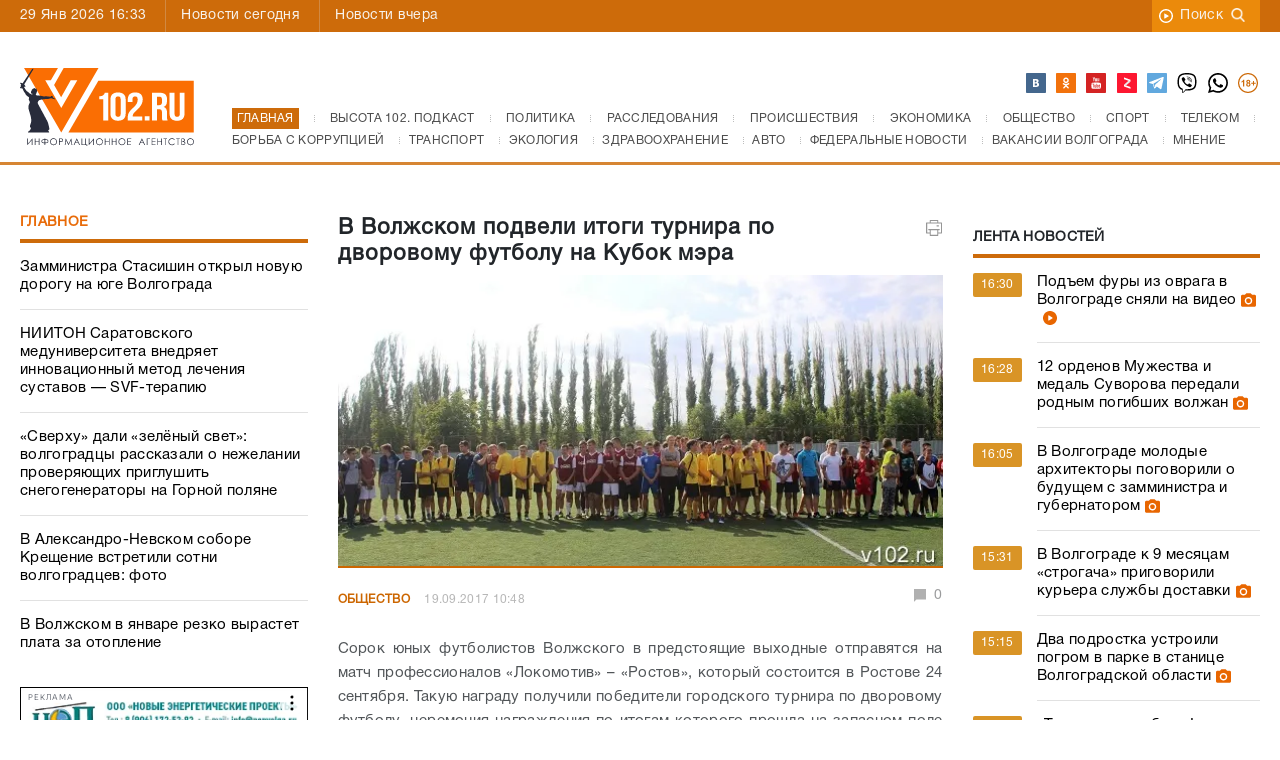

--- FILE ---
content_type: text/html; charset=UTF-8
request_url: https://v102.ru/news/67416.html
body_size: 22476
content:
<!DOCTYPE html>
<html lang="ru">
<head prefix="og: http://ogp.me/ns#">
  <meta charset="utf-8">
  <meta http-equiv="X-UA-Compatible" content="IE=edge">
  <meta name="viewport" content="width=device-width, initial-scale=1, shrink-to-fit=no">
  <TITLE>В Волжском подвели итоги турнира по дворовому футболу на Кубок мэра</TITLE>
  <meta name="apple-itunes-app" content="app-id=635761352" />
  <meta name="google-site-verification" content="TuJfWu47V6E-8FUFzPWQfRhbK3H495QjHIWW1oGz0eY" />
  <meta name="keywords" content="годов,рождения,категории,Юноши,команда,среди,команды,Волжанин,администрации,Воронин" />
  <meta name="description" content="Сорок юных футболистов Волжского в предстоящие выходные отправятся на матч профессионалов «Локомотив» – «Ростов», который состоится в Ростове 24 сентября. Такую..." />
  <meta name="it-rating" content="it-rat-7c280e216431cff78f6ab5d3fd545e76" />
  <meta name="kadam-verification" content="kadam509874c7fbf889d0d5f7c80b4bdc33c5" />
  <meta name="robots" content="all" />
  <meta content="summary" property="twitter:card">
  <meta content="@v102ru" property="twitter:site">
  <link rel="apple-touch-icon" sizes="180x180" href="/apple-touch-icon.png?v=yQOl9OgaBG">
  <link rel="icon" type="image/png" sizes="32x32" href="/favicon-32x32.png?v=yQOl9OgaBG">
  <link rel="icon" type="image/png" sizes="16x16" href="/favicon-16x16.png?v=yQOl9OgaBG">
  <link rel="manifest" href="/site.webmanifest?v=yQOl9OgaBG">
  <link rel="mask-icon" href="/safari-pinned-tab.svg?v=yQOl9OgaBG" color="#5bbad5">
  <link rel="shortcut icon" href="/favicon.ico?v=yQOl9OgaBG">
  <meta name="msapplication-TileColor" content="#da532c">
  <meta name="theme-color" content="#ffffff">
  <meta property="og:type" content="article">
<meta property="og:title" content="В Волжском подвели итоги турнира по дворовому футболу на Кубок мэра">
<meta property="og:site_name" content="Высота 102.0">
<meta property="og:description" content="Сорок юных футболистов Волжского в предстоящие выходные отправятся на матч...">
<meta property="og:url" content="https://v102.ru/news/67416.html">
<meta property="og:locale" content="ru_RU">
<meta property="og:image" content="https://media.v102.ru/pictures/20170919102323.jpg">
<meta property="og:image:type" content="image/jpeg">
<meta property="og:image" content="https://media.v102.ru/podcastlogo.png?t=123456">
<meta property="og:image:type" content="image/png">
  <link rel="canonical" href="https://v102.ru/news/67416.html">
  <link href="https://v102.ru/amp/67416.html" rel="amphtml">
  <!-- Preconnect для внешних доменов -->
  <link rel="preconnect" href="https://yastatic.net" crossorigin>
  <link rel="preconnect" href="https://yandex.ru" crossorigin>
  <link rel="preconnect" href="https://cdn.onesignal.com" crossorigin>
  <link rel="preconnect" href="https://web.tolstoycomments.com" crossorigin>
  <link rel="preconnect" href="https://code.jquery.com" crossorigin>
  <link rel="preconnect" href="https://jsn.24smi.net" crossorigin>
  <link rel="preconnect" href="https://media.v102.ru" crossorigin>
  <link rel="preconnect" href="https://top-fwz1.mail.ru" crossorigin>
  <link rel="dns-prefetch" href="https://mc.yandex.ru">
  <link rel="dns-prefetch" href="https://informer.yandex.ru">
  <link rel="dns-prefetch" href="https://counter.yadro.ru">
  <link rel="dns-prefetch" href="https://smi2.ru">
  <link rel="dns-prefetch" href="https://news.mediametrics.ru">
  <link rel="dns-prefetch" href="https://top-fwz1.mail.ru">
  <!-- Preload только критического шрифта в современном формате -->
  <link rel="preload" href="/_sources/fonts/helveticaregular.woff" as="font" type="font/woff" crossorigin>
  <link rel="preload" href="/_sources/fonts/helveticabold.woff" as="font" type="font/woff" crossorigin>
  <link rel="alternate" type="application/rss+xml" title="Высота 102.0" href="https://xml.v102.ru">
  <!-- Preload критических CSS -->
  <link rel="preload" href="/_sources/css/bootstrap.min.css" as="style" onload="this.onload=null;this.rel='stylesheet'">
  <noscript><link rel="stylesheet" href="/_sources/css/bootstrap.min.css"></noscript>
  <link rel="preload" href="/_sources/css/styles.css?ver=2026012102" as="style" onload="this.onload=null;this.rel='stylesheet'">
  <noscript><link rel="stylesheet" href="/_sources/css/styles.css?ver=2026012102"></noscript>
  <link rel="preload" href="/_sources/css/responsive.css?ver=3.27" as="style" onload="this.onload=null;this.rel='stylesheet'">
  <noscript><link rel="stylesheet" href="/_sources/css/responsive.css?ver=3.27"></noscript>
  <!-- Некритичные CSS -->
  <link rel="stylesheet" href="/_sources/css/owl.carousel.min.css">
  <link rel="stylesheet" href="/_sources/css/owl.theme.default.min.css">
  <link rel="stylesheet" href="/_sources/css/lightbox.min.css">
  <link rel="stylesheet" media="print" href="/_sources/css/print.css">
  <!--[if lt IE 9]>
      <script src="https://oss.maxcdn.com/html5shiv/3.7.3/html5shiv.min.js"></script>
      <script src="https://oss.maxcdn.com/respond/1.4.2/respond.min.js"></script>
    <![endif]-->

  <script src="/_sources/js/jquery-3.5.1.min.js"></script>
  <script type="text/javascript" src="/_sources/js/ajax_framework.js" defer></script>
  <script type="text/javascript" src="/_sources/js/lightbox.min.js" defer></script>
  <script src="https://yastatic.net/pcode/adfox/loader.js" crossorigin="anonymous" async></script>
  <script async src='https://yandex.ru/ads/system/header-bidding.js'></script>
  <script type="text/javascript" src="/_sources/js/ya-bidding.js?ver=20230615" defer></script>
  <script>window.yaContextCb = window.yaContextCb || []</script>
  <script src='https://yandex.ru/ads/system/context.js' async></script>
  <script type="text/javascript" defer>
    document.addEventListener('DOMContentLoaded', function() {
      if (typeof lightbox !== 'undefined') {
        lightbox.option({
          'resizeDuration': 200,
          'wrapAround': true,
        });
      }
    });
  </script>
  <script type="text/javascript">
    function toggle_visibility(id) {
      var e = document.getElementById(id);
      if (e) e.style.display = 'none';
    }
    function hidereklama() {
      var footerBanner = document.getElementById("footer-banner");
      if (footerBanner) {
        footerBanner.style.display = "none";
      }
      var footerBanner2 = document.getElementById("footer-banner2");
      if (footerBanner2) {
        footerBanner2.style.display = "block";
        setTimeout(function () {
          toggle_visibility('footer-banner2');
        }, 15000);
      }
    }
    document.addEventListener('DOMContentLoaded', function() {
      if (typeof $ !== 'undefined') {
        $(document).ready(function () {
          var footerBanner = $('#footer-banner');
          if (footerBanner.length) {
            footerBanner.delay(10000).hide('slow');
          }
        });
      }
    });
  </script>
  <!-- Tolstoy Comments Init - отложенная загрузка -->
  <script type="text/javascript">
    (function() {
      var tolstoyLoaded = false;
      function loadTolstoyComments() {
        if (tolstoyLoaded) return;
        tolstoyLoaded = true;
        !(function (w, d, s, l, x) { 
          w[l] = w[l] || []; 
          w[l].t = w[l].t || new Date().getTime(); 
          var f = d.getElementsByTagName(s)[0], 
              j = d.createElement(s); 
          j.async = !0; 
          j.src = '//web.tolstoycomments.com/sitejs/app.js?i=' + l + '&x=' + x + '&t=' + w[l].t; 
          f.parentNode.insertBefore(j, f); 
        })(window, document, 'script', 'tolstoycomments', '2626');
      }
      // Загружаем при первом взаимодействии пользователя
      ['mousedown', 'touchstart', 'scroll'].forEach(function(event) {
        document.addEventListener(event, loadTolstoyComments, { once: true, passive: true });
      });
      // Или через 3 секунды после загрузки страницы
      setTimeout(loadTolstoyComments, 3000);
    })();
  </script>
  <!-- /Tolstoy Comments Init -->
  <!-- OneSignal - отложенная загрузка -->
  <script type="text/javascript">
    (function() {
      var oneSignalLoaded = false;
      function loadOneSignal() {
        if (oneSignalLoaded) return;
        oneSignalLoaded = true;
        var script = document.createElement('script');
        script.src = 'https://cdn.onesignal.com/sdks/OneSignalSDK.js';
        script.async = true;
        script.onload = function() {
          window.OneSignal = window.OneSignal || [];
          OneSignal.push(function () {
            OneSignal.init({
              appId: "9cd32337-4d51-45f4-8512-f6e6c1a47aa3",
            });
          });
        };
        document.head.appendChild(script);
      }
      // Загружаем при первом взаимодействии пользователя
      ['mousedown', 'touchstart', 'scroll'].forEach(function(event) {
        document.addEventListener(event, loadOneSignal, { once: true, passive: true });
      });
      // Или через 5 секунд после загрузки страницы
      setTimeout(loadOneSignal, 5000);
    })();
  </script>
<!-- Top.Mail.Ru counter -->
<script type="text/javascript">
var _tmr = window._tmr || (window._tmr = []);
_tmr.push({id: "2889854", type: "pageView", start: (new Date()).getTime()});
(function (d, w, id) {
  if (d.getElementById(id)) return;
  var ts = d.createElement("script"); ts.type = "text/javascript"; ts.async = true; ts.id = id;
  ts.src = "https://top-fwz1.mail.ru/js/code.js";
  var f = function () {var s = d.getElementsByTagName("script")[0]; s.parentNode.insertBefore(ts, s);};
  if (w.opera == "[object Opera]") { d.addEventListener("DOMContentLoaded", f, false); } else { f(); }
})(document, window, "tmr-code");
</script>
<noscript><div><img src="https://top-fwz1.mail.ru/counter?id=2889854;js=na" style="position:absolute;left:-9999px;" alt="Top.Mail.Ru" /></div></noscript>
<!-- /Top.Mail.Ru counter -->
  <script async src="https://jsn.24smi.net/smi.js"></script>
  <script src="https://media.v102.ru/js/wmplayer.min.v1.1.js" type="text/javascript" defer></script>
  <script async src="https://widget.sparrow.ru/js/embed.js"></script>
</head>

<body class="with-sidebars">
<div class="additional-sidebar-left"></div>
<div class="additional-sidebar-right"></div>
<div id="scrollup"></div>
<!-- Modal - загружается динамически при первом клике -->
<div id="toEditorial-container"></div>
<script type="text/javascript">
    (function() {
        var modalLoaded = false;
        var modalHTML = '<div class="modal fade" id="toEditorial" tabindex="-1" role="dialog" aria-labelledby="exampleModalLabel" aria-hidden="true"><div class="modal-dialog modalEditorial" role="document"><div class="modal-content"><div class="modal-header"><h5 class="modal-title" id="exampleModalLabel">Написать в редакцию</h5><button type="button" class="close" data-dismiss="modal" aria-label="Close"><span aria-hidden="true">&times;</span></button></div><div class="modal-body"><div class="row"><div class="col-lg-12"><p>Если вы хотите, чтобы редакция обратила внимание на какую-то тему, хотите что-то сообщить, чем-то поделиться, прислать пресс-релиз, если у вас есть вопросы, отправьте нам сообщение прямо с сайта. Сообщения с сайта ОБЯЗАТЕЛЬНО читают в редакции. <strong>Если хотите, чтобы мы вам перезвонили или написали, укажите, как с вами можно связаться</strong>.Имейте ввиду, что сообщения, поступающие в редакцию с этой страницы, НЕ публикуются.</p></div></div><form id="feedback" enctype="multipart/form-data"><div class="row"><div class="col-lg-12"><input type="text" name="name" value="" placeholder="Ваше имя" required></div><div class="col-lg-12"><input type="text" name="email" value="" placeholder="Ваше E-mail" required></div><div class="col-lg-12"><textarea name="message" placeholder="Ваше сообщение в редакцию ВЫСОТЫ" required></textarea></div><div class="col-lg-12 attach-file"><div class="fl_upld"><label><input id="fl_inp" type="file" name="file">Выберите файл</label><div id="fl_nm">Файл не выбран</div></div></div></div><div class="row"><div class="col-lg-4"><span class="code-caption">Проверочный код:</span></div><div class="col-lg-3"><img src="/captcha-img.php" alt="Картинка с кодом" width="120" height="40" loading="lazy"></div><div class="col-lg-5"><input type="text" name="captcha" value="" placeholder="Проверочный код" required></div></div><div class="modal-footer"><button type="submit">Отправить</button></div></form></div></div></div></div>';
        
        function loadModal() {
            if (modalLoaded) return;
            modalLoaded = true;
            var container = document.getElementById('toEditorial-container');
            if (container) {
                container.innerHTML = modalHTML;
                // Инициализация формы после загрузки модального окна
                if (typeof $ !== 'undefined') {
                    $(document).ready(function () {
                        $('#feedback').on('submit', function () {
                            var $that = $(this),
                                formData = new FormData($that.get(0));
                            $.ajax({
                                contentType: false,
                                processData: false,
                                data: formData,
                                url: '/send.php',
                                type: "POST",
                                success: function (data) {
                                    if (data) {
                                        if (data == 'Неверно введен код с картинки') {
                                            alert('Неверно введен код с картинки');
                                            $that.find('img').attr('src', '/captcha-img.php');
                                        } else {
                                            $that.html('<div class="col-lg-12"><p style="text-align:center;font-size:14px;">' + data + '</p></div>');
                                        }
                                    }
                                },
                                error: function (jqXHR, text, error) {
                                    $(formNm).html(error);
                                }
                            });
                            return false;
                        });
                    });
                }
            }
        }
        
        // Загружаем модальное окно при клике на любой элемент с data-target="#toEditorial" или data-toggle="modal"
        document.addEventListener('click', function(e) {
            var target = e.target.closest('[data-target="#toEditorial"], [data-toggle="modal"]');
            if (target) {
                loadModal();
                // Небольшая задержка для загрузки DOM перед показом модального окна
                setTimeout(function() {
                    if (typeof $ !== 'undefined' && $('#toEditorial').length) {
                        $('#toEditorial').modal('show');
                    }
                }, 50);
            }
        }, true);
    })();
</script>  
<div class="main-wrapper">

    <div class="top-bar" style="position: sticky;">
        <div class="container">
            <div class="row">
                <div class="col-lg-7">
                    <span class="date">29 Янв 2026 16:33</span>
                    <!-- <div class="weather">{WEATHER}</div> -->
                    <ul class="left-nav">
                        <li><a href="/today/">Новости сегодня</a></li>
                        <li><a href="/yesterday/">Новости вчера</a></li>
                        <!--<li><a href="#">Главное недели</a></li>
                        <li><a href="#">Актуальное интервью</a></li>-->
                    </ul>
                </div>
                <div class="col-lg-5 right-elements">
                    <ul class="right-nav">
                        <!-- <li><a href="/video/">Видео новости</a></li> -->
                        <!-- <li><a href="#" data-toggle="modal" data-target="#toEditorial">В редакцию</a></li> -->
                        <li><a href="https://search.v102.ru/">Поиск<img src="/_sources/images/search.png" alt="" width="16" height="16" loading="lazy"></a></li>
                    </ul>
                </div>
            </div>
        </div>
    </div>
    <div class="mobile-search">
		<div class="container-fluid">
		    <div class="row">
		    <div class="col-md-10 col-sm-10 col-xs-10 col-10">
                    <form action="https://search.v102.ru/" method="get">
                        <input type="hidden" value="1" name="ca">
                        <input type="hidden" value="1" name="cp">
                        <input type="hidden" value="quick" name="type">
                        <input type="text" name="search" placeholder="Введите запрос...">
                    </form>
                </div>
		    <div class="col-md-2 col-sm-2 col-xs-2 col-2"><a href="#" class="close-btn"></a></div>
		</div>
		</div>
    </div>
    <header>
        <div class="container">
            <div class="row">
                <div class="col-lg-2 col-sm-12"><a href="#" class="menu-button"></a><a href="/"><img src="/_sources/images/logo_v102_new.svg" class="logo" width="174px" alt="Высота 102" fetchpriority="high"></a><a href="#" class="search-button"></a></div>
                <div class="col-lg-10 site-menu">
                    <div class="top-socials">
                        <ul>
                            <!-- <li class="instagram"><a href="https://www.instagram.com/102vysota/" target="_blank"></a></li> -->
                            <li class="vk"><a href="https://vk.com/v102ru" aria-label="Высота 102 в ВК" target="_blank"></a></li>
                            <!-- <li class="fb"><a href="https://www.facebook.com/v102ru" target="_blank"></a></li> -->
                            <li class="ok"><a href="https://ok.ru/v102ru" aria-label="Высота 102 в ОК" target="_blank"></a></li>
                            <!-- <li class="twitter"><a href="https://twitter.com/v102ru" target="_blank"></a></li> -->
                            <li class="youtube"><a href="https://www.youtube.com/user/tvv102/videos" aria-label="Высота 102 на Ютуб" target="_blank"></a></li>
                            <li class="zen"><a href="https://zen.yandex.ru/v102.ru" aria-label="Высота 102 в Дзен" target="_blank"></a></li>
                            <li class="tel"><a href="https://web.telegram.org/#/im?p=@infoV102ru  " aria-label="Высота 102 в ТГ" target="_blank"></a></li>
                            <li class="viber"><a href="viber://chat/?number=%2B79375566102" aria-label="Высота 102 в Viber" target="_blank"></a></li>
                            <li class="whatsapp"><a href="https://wa.me/79375566102" aria-label="Высота 102 в Whatsapp" target="_blank"></a></li>
                            <li class="icon18"><a href="#" aria-label="18+" target=""></a></li>
                        </ul>
                    </div>
                    <nav>
                        <ul class="main-menu">
                            <ol itemscope itemtype="https://schema.org/BreadcrumbList">

<li class="first" itemprop="itemListElement" itemscope itemtype="https://schema.org/ListItem"><a itemprop="item" href="/"><span itemprop="name" style="background-color: #cd6b0a;color: white;padding: 5px 5px;">Главная</span></a><meta itemprop="position" content="1" /></li>
<!--<li itemprop="itemListElement" itemscope itemtype="https://schema.org/ListItem"><a itemprop="item" href="/svo"><span itemprop="name">Спецоперация на Украине</span></a><meta itemprop="position" content="1" /></li> -->
<li itemprop="itemListElement" itemscope itemtype="https://schema.org/ListItem"><a itemprop="item" href="/podkast"><span itemprop="name">Высота 102. Подкаст</span></a><meta itemprop="position" content="3" /></li>
<li itemprop="itemListElement" itemscope itemtype="https://schema.org/ListItem"><a itemprop="item" href="/politics"><span itemprop="name">Политика</span></a><meta itemprop="position" content="4" /></li>

<li itemprop="itemListElement" itemscope itemtype="https://schema.org/ListItem"><a itemprop="item" href="/investigation"><span itemprop="name">Расследования</span></a><meta itemprop="position" content="5" /></li>
<li itemprop="itemListElement" itemscope itemtype="https://schema.org/ListItem"><a itemprop="item" href="/accidents"><span itemprop="name">Происшествия</span></a><meta itemprop="position" content="6" /></li>
<li itemprop="itemListElement" itemscope itemtype="https://schema.org/ListItem"><a itemprop="item" href="/econom"><span itemprop="name">Экономика</span></a><meta itemprop="position" content="7" /></li>

<li itemprop="itemListElement" itemscope itemtype="https://schema.org/ListItem"><a itemprop="item" href="/society"><span itemprop="name">Общество</span></a><meta itemprop="position" content="8" /></li>
<li itemprop="itemListElement" itemscope itemtype="https://schema.org/ListItem"><a itemprop="item" href="/sport"><span itemprop="name">Спорт</span></a><meta itemprop="position" content="9" /></li>
<li itemprop="itemListElement" itemscope itemtype="https://schema.org/ListItem"><a itemprop="item" href="/telecom"><span itemprop="name">Телеком</span></a><meta itemprop="position" content="10" /></li>

<li itemprop="itemListElement" itemscope itemtype="https://schema.org/ListItem"><a itemprop="item" href="/corruption"><span itemprop="name">Борьба с коррупцией</span></a><meta itemprop="position" content="11" /></li>
<li itemprop="itemListElement" itemscope itemtype="https://schema.org/ListItem"><a itemprop="item" href="/transport"><span itemprop="name">Транспорт</span></a><meta itemprop="position" content="12"></li>
<li itemprop="itemListElement" itemscope itemtype="https://schema.org/ListItem"><a itemprop="item" href="/ecology"><span itemprop="name">Экология</span></a><meta itemprop="position" content="13" /></li>

<li itemprop="itemListElement" itemscope itemtype="https://schema.org/ListItem"><a itemprop="item" href="/zdravoohranenie"><span itemprop="name">Здравоохранение</span></a><meta itemprop="position" content="14" /></li>
<li itemprop="itemListElement" itemscope itemtype="https://schema.org/ListItem"><a itemprop="item" href="/auto"><span itemprop="name">Авто</span></a><meta itemprop="position" content="15"></li>
<li itemprop="itemListElement" itemscope itemtype="https://schema.org/ListItem"><a itemprop="item" href="/fednews"><span itemprop="name">Федеральные новости</span></a><meta itemprop="position" content="16"></li>
<li itemprop="itemListElement" itemscope itemtype="https://schema.org/ListItem"><a itemprop="item" href="/vacancy"><span itemprop="name">Вакансии Волгограда</span></a><meta itemprop="position" content="17"></li>
<li itemprop="itemListElement" itemscope itemtype="https://schema.org/ListItem"><a itemprop="item" href="/opinion"><span itemprop="name">Мнение</span></a><meta itemprop="position" content="18"></li>
</ol>
<script type="application/ld+json">
{
      "@context": "https://schema.org",
      "@type": "BreadcrumbList",
      "itemListElement": [
        {
          "@type": "ListItem",
          "position": 1,
          "name": "Главная",
          "item": "https://v102.ru"
        },
        {
          "@type": "ListItem",
          "position": 2,
          "item": "https://v102.ru/newyear",
          "name": "Новый год на Высоте"
        },
        {
          "@type": "ListItem",
          "position": 3,
          "item": "https://v102.ru/podkast",
          "name": "Высота 102. Подкаст"
        },
        {
            "@type": "ListItem",
            "position": 4,
            "item": "https://v102.ru/politics",
            "name": "Политика"
          },
          {
            "@type": "ListItem",
            "position": 5,
            "item": "https://v102.ru/investigation",
            "name": "Расследования"

          },
          {
            "@type": "ListItem",
            "position": 6,
            "item": "https://v102.ru/accidents",
            "name": "Происшествия"
          },
          {
            "@type": "ListItem",
            "position": 7,
            "item": "https://v102.ru/econom",
            "name": "Экономика"
          },
          {
            "@type": "ListItem",
            "position": 8,
            "item": "https://v102.ru/society",
            "name": "Общество"
          },
          {
            "@type": "ListItem",
            "position": 9,
            "item": "https://v102.ru/sport",
            "name": "Спорт"
          },
          {
            "@type": "ListItem",
            "position": 10,
            "item": "https://v102.ru/telecom",
            "name": "Телеком"
          },
          {
            "@type": "ListItem",
            "position": 11,
            "item": "https://v102.ru/corruption",
            "name": "Борьба с коррупцией"
          },
          {
            "@type": "ListItem",
            "position": 12,
            "item": "https://v102.ru/transport",
            "name": "Транспорт"
          },
          {
            "@type": "ListItem",
            "position": 13,
            "item": "https://v102.ru/ecology",
            "name": "Экология"
          },
          {
            "@type": "ListItem",
            "position": 14,
            "item": "https://v102.ru/zdravoohranenie",
            "name": "Здравоохранение"
          },
          {
            "@type": "ListItem",
            "position": 15,
            "item": "https://v102.ru/auto",
            "name": "Авто"
          },
          {
            "@type": "ListItem",
            "position": 16,
            "item": "https://v102.ru/fednews",
            "name": "Федеральные новости"
          },
          {
            "@type": "ListItem",
            "position": 17,
            "item": "https://v102.ru/vacancy",
            "name": "Вакансии Волгограда"
          },
          {
            "@type": "ListItem",
            "position": 18,
            "item": "https://v102.ru/opinion",
            "name": "Мнение"
          }
      ]
}
</script>

                            <!--<li><a href="" class="sub">Еще</a></li>-->
                        </ul>
                    </nav>
                </div>
            </div>
        </div>
    </header>
    <div class="mobile-bar">Общество</div>
    <div class="adv-block">
        <div class="container">
            <div class="row">
                <div class="col-lg-3 col-md-12 col-sm-12 col-12">
		    <!--Верхний баннер слева-->
                    <div class="top-b" style="margin-top: 15px;margin-bottom:15px;">
                      <!--AdFox START-->
                      <!--yandex_v102ru-->
                      <!--Площадка: v102.ru / * / *-->
                      <!--Тип баннера: 300*100-->
                      <!--Расположение: верх страницы-->
                      <div id="adfox_165545727637983848"></div>
                    </div>
                </div>
                <div class="col-lg-6 col-md-12 col-sm-12 col-12">
		    <!--Верхний баннер центр-->
                    <div class="long-banner" style="margin-top: 15px;margin-bottom:15px;">
                      <!--AdFox START-->
                      <!--yandex_v102ru-->
                      <!--Площадка: v102.ru / * / *-->
                      <!--Тип баннера: 600*100-->
                      <!--Расположение: верх страницы-->
                      <div id="adfox_165538523327198817"></div>
                    </div>
                </div>
                <div class="col-lg-3 col-md-12 col-sm-12 col-12">
		    <!--Верхний баннер справа-->
                    <div class="top-b" style="margin-top: 15px;margin-bottom:15px;">
                      <!--AdFox START-->
                      <!--yandex_v102ru-->
                      <!--Площадка: v102.ru / * / *-->
                      <!--Тип баннера: 300*100-->
                      <!--Расположение: верх страницы_справа-->
                      <div id="adfox_165546018103727848"></div>
                    </div>
                </div>
            </div>
        </div>
    </div>
    <div class="mob-ad">
    <div style="display: flex;align-items: center;margin-left: auto;margin-right: auto;">
            <!--AdFox START-->
            <!--yandex_v102ru-->
            <!--Площадка: v102.ru / * / *-->
            <!--Тип баннера: 300*250-->
            <!--Расположение: 0_топ_мобильная-->
            <div id="adfox_165779203169317893"></div>
    </div>
    </div>
    <main class="container main-content">
        <div class="row">
            <div class="col-lg-3 col-xs-12 left-sidebar">
                    
                    <!-- block -->
                    <div class="block-sidebar">
                        <h4 class="title"><a href="/main">Главное</a></h4>
                        <div class="content-block">
                            <div class="main-news-block">
                                <a href="https://v102.ru/news/153611.html">Замминистра Стасишин открыл новую дорогу на юге Волгограда</a><a href="https://v102.ru/news/153517.html?erid=F7NfYUJCUneTUTr7e5yr">НИИТОН Саратовского медуниверситета внедряет инновационный метод лечения суставов — SVF-терапию</a><a href="https://v102.ru/news/153375.html">«Сверху» дали «зелёный свет»: волгоградцы рассказали о нежелании проверяющих приглушить снегогенераторы на Горной поляне</a><a href="https://v102.ru/news/153102.html">В Александро-Невском соборе Крещение встретили сотни волгоградцев: фото</a><a href="https://v102.ru/news/152953.html">В Волжском в январе резко вырастет плата за отопление</a>
                            </div>
                        </div>
                    </div>
                    <!-- block -->
                    <!--Баннеры слева-->
                    <div class="a_block" style="margin-top: 15px;margin-bottom:15px;">
                        <!--AdFox START-->
                        <!--yandex_v102ru-->
                        <!--Площадка: v102.ru / * / *-->
                        <!--Тип баннера: 300*250-->
                        <!--Расположение: Вверху_слева_1-->
                        <div id="adfox_16554508031349270"></div>
                    </div>
                    <div class="a_block" style="margin-top: 15px;margin-bottom:15px;">
                        <!--AdFox START-->
                        <!--yandex_v102ru-->
                        <!--Площадка: v102.ru / / -->
                        <!--Тип баннера: 300*250-->
                        <!--Расположение: Вверхуслева_2-->
                        <div id="adfox_165556946083624356"></div>
                    </div>
                    <div class="a_block" style="margin-top: 15px;margin-bottom:15px;">
                        <!--AdFox START-->
                        <!--yandex_v102ru-->
                        <!--Площадка: v102.ru / * / *-->
                        <!--Тип баннера: 300*250-->
                        <!--Расположение: Вверху_слева_3-->
                        <div id="adfox_165545096967212014"></div>
                    </div>
                    <!-- block -->
                    <div class="block-sidebar">
                        <h4 class="title"><a href="/actual">Актуально</a></h4>
                        <div class="content-block">
                            <div class="popular-interviews"><div class="preview" style="background: url(https://media.v102.ru/pictures/20260121144900.jpg) no-repeat;"><div class="bg-gr"></div><a href="https://v102.ru/news/151671.html"><h4>«Будешь психом или сядешь»: 18-летнего волгоградца отправили в СИЗО за потасовку в школе 3-летней давности</h4></a></div>
                <div class="short-text">
                    <p>

                    </p>
                </div>
                </div><div class="popular-interviews"><div class="preview" style="background: url(https://media.v102.ru/pictures/20260114200502.jpg) no-repeat;"><div class="bg-gr"></div><a href="https://v102.ru/news/152922.html"><h4>168 пробоин и следы запекшейся крови: найденная в Сталинграде шинель помогла узнать о подвиге генерала Глазкова</h4></a></div>
                <div class="short-text">
                    <p>

                    </p>
                </div>
                </div><div class="popular-interviews"><div class="preview" style="background: url(https://media.v102.ru/pictures/20260114132453.jpg) no-repeat;"><div class="bg-gr"></div><a href="https://v102.ru/news/152898.html"><h4>Опасные связи: экс-главред «Маяка» Котово получила 8 лет колонии за взятку от олигарха Качуровского</h4></a></div>
                <div class="short-text">
                    <p>

                    </p>
                </div>
                </div>
                            <!--Баннеры слева 2-->
                            <!--<div class="stub-b-120"></div>-->

                            <div class="a_block" style="margin-top: 15px;margin-bottom:15px;">
                                <!--AdFox START-->
                                <!--yandex_v102ru-->
                                <!--Площадка: v102.ru / * / *-->
                                <!--Тип баннера: 300*250-->
                                <!--Расположение: Середина страницы_слева_1-->
                                <div id="adfox_165545203833512491"></div>
                            </div>
                        </div>
                    </div>
                    <!-- block -->
                    <div class="a_block" style="margin-top: 15px;margin-bottom:15px;">
                        <!--AdFox START-->
                        <!--yandex_v102ru-->
                        <!--Площадка: v102.ru / * / *-->
                        <!--Тип баннера: 300*250-->
                        <!--Расположение: Середина страницы_слева_2-->
                        <div id="adfox_165545213770272261"></div>
                    </div>
                    <div class="block-sidebar federal">
                        <h4 class="title"><a href="/fednews">Федеральные новости</a></h4>
                        <div class="content-block">
                            <div class="rate-news-block">
                                <div class="other-news">
				<div class="row"><div class="col-lg-12 col-md-12 col-sm-12">
				    <div class="new-cont">
					    <a href="/news/153516.html" class="fed-prev-link"><div class="preview" style="background: url(https://media.v102.ru/pictures/20260127163328.jpg) no-repeat;"><span class="category-new"></span></div></a>
					    <a href="/news/153516.html" class="title"><span>Госдума одобрила законопроект о праве ФСБ временно отключать стационарный интернет</span></a>
					<div class="short-text"> 
 
 
  Госдума сегодня, 27 января, в первом чтении одобрила законопроект, который дает право отключать мобильный и стационарный интернет, а также телефонную связь, передает РБК.&nbsp; Поправки в...</div>	
				    </div>
			    </div><div class="col-lg-12 col-md-12 col-sm-12">
				    <div class="new-cont">
					    <a href="/news/153442.html" class="fed-prev-link"><div class="preview" style="background: url(https://media.v102.ru/pictures/20260126110554.jpg) no-repeat;"><span class="category-new"></span></div></a>
					    <a href="/news/153442.html" class="title"><span>Расследование гибели новорожденного в роддоме Ростова взял на контроль Бастрыкин</span></a>
					<div class="short-text"> 
Расследование причин гибели новорожденного в роддоме Ростова-на-Дону в декабре 2025 года взял на личный контроль глава СК России Александр Бастрыкин. Мать ребенка настаивает на том, что смерть наступила в...</div>	
				    </div>
			    </div></div>
			</div>
                            </div>
                        </div>
                    </div>
                    <!--Баннеры слева 3-->
                    <!-- <span class="ad-title">Реклама</span> -->
                    <div style="margin-top: 15px;margin-bottom:15px;">
                        <!--AdFox START-->
                        <!--yandex_v102ru-->
                        <!--Площадка: v102.ru / * / *-->
                        <!--Тип баннера: 300*600-->
                        <!--Расположение: Внизу_слева_1-->
                        <div id="adfox_16554526473893810"></div>
                    </div>
                    <div style="margin-top: 15px;margin-bottom:15px;">
                        <!--AdFox START-->
                        <!--yandex_v102ru-->
                        <!--Площадка: v102.ru / * / *-->
                        <!--Тип баннера: 300*600-->
                        <!--Расположение: Внизу_слева_2-->
                        <div id="adfox_165545295378764775"></div>
                    </div>
                    <div style="margin-top: 15px;margin-bottom:15px;">
                        <!--AdFox START-->
                        <!--yandex_v102ru-->
                        <!--Площадка: v102.ru / * / *-->
                        <!--Тип баннера: 300*600-->
                        <!--Расположение: Внизу_слева_3-->
                        <div id="adfox_16554529766006804"></div>
                    </div>
                    <!--Баннеры слева 4-->
                    <div class="a_block" style="margin-top: 15px;margin-bottom:15px;">
                        <!--AdFox START-->
                        <!--yandex_v102ru-->
                        <!--Площадка: v102.ru / * / *-->
                        <!--Тип баннера: 300*600-->
                        <!--Расположение: Внизу_слева_4-->
                        <div id="adfox_165545306187099236"></div>
                    </div>
                    <div class="a_block" style="margin-top: 15px;margin-bottom: 15px;">
                        <div id="uniq0098"></div>
                        <script type="text/javascript" src="//news.mediametrics.ru/cgi-bin/b.fcgi?ac=b&m=js&n=2&p=h&id=uniq0098" charset="UTF-8"></script>
                    </div>
            </div>
            <div class="col-lg-6 col-sm-12 col-xs-12 main">
                <div class="row">
                </div>
		    <div class="main-top-new" itemscope itemtype="https://schema.org/NewsArticle" id="news-67416">
<meta itemscope itemprop="mainEntityOfPage" itemType="https://schema.org/WebPage" itemid="/society/67416.html"/>
    <div class="mobile-new-bar">
        <div class="row">
            <div class="col-lg-8 col-sm-8 col-xs-8 col-8">
                <span class="cat" itemprop="articleSection"><a href="/society">Общество</a></span>
            </div>
            <div class="col-lg-4 col-sm-4 col-xs-4 col-4">
                <a href="#share" class="repost-button"></a>
            </div>
        </div>
    </div>
	<div class="row new-content">
		<div class="col-lg-11"><h1 itemprop="headline">В Волжском подвели итоги турнира по дворовому футболу на Кубок мэра</h1></div>
		<div class="col-lg-1 text-right"><a href="https://v102.ru/print/67416.html" target="_blank" class="print-icon" title="Распечатать новость"></a></div>
	</div>
        <div class="preview"><image src="https://media.v102.ru/pictures/20170919102323.jpg" style="position: initial;min-height: 100%;min-width: 220px;width: 100%;height: auto;"></div> 
    <div class="row attrs">
        <div class="col-lg-6 col-md-6 padding4"><a href="/society" class="link-category">Общество</a>
        <span class="date-new">19.09.2017 10:48 </span>
        <meta itemprop="datePublished" content="2017-09-19T10:48:10" />
        </div>
        <div class="col-lg-6 col-md-6 right-elements">
			<div class="row">
                            <div class="col-lg-12"><!-- <span class="attr-view"></span> --> <span class="attr-comment" data-identity="67416">0</span></div>
                        </div>
        </div>
    </div>
    <div class="row new-content">
        <div class="col-lg-12">
            <span class="mobile-date">19.09.2017 10:48 </span>
            <div class="short-text" itemprop="articleBody">
                <p><div class="n-text" style="line-height: 1.3;"><div style="text-align: justify;"><br /> 
</div> 
<div style="text-align: justify;">Сорок юных футболистов Волжского в предстоящие выходные отправятся на матч профессионалов «Локомотив» – «Ростов», который состоится в Ростове 24 сентября. Такую награду получили победители городского турнира по дворовому футболу, церемония награждения по итогам которого прошла на запасном поле Центрального стадиона. Об этом ИА «Высота 102» сообщили в пресс-службе городской администрации.&nbsp;
</div> 
<div style="text-align: justify;">Спортсменов поприветствовали глава Волжского Игорь Воронин и председатель комитета по физической культуре и спорту администрации города Татьяна Орешкина. Они вручили ребятам заслуженные награды и пожелали дальнейших личных и спортивных успехов.
</div> 
<div style="text-align: justify;"><img border="0" alt="" width="600" src="http://media.v102.ru/pictures/20170919102337.jpg" /><br /> 
</div> 
<div style="text-align: justify;">&nbsp;«Благодаря своему спортивному духу вы сможете преодолевать все трудности и все невзгоды! Вы наше будущее! Немногие из вас выберут в дальнейшем футбол в качестве профессии, но вы точно станете настоящими людьми, настоящими волжанами», -отметил &nbsp;Игорь Воронин.
</div> 
<div style="text-align: justify;">По итогам турнира лучшей в категории «Юноши 2001-2003 годов рождения» признана команда «Волжанин», второе место – у «StarNet», а третье – у «Каскада». Победителями среди юношей 2004-2006 годов рождения стали футболисты из команды «Волжанин», серебряный призёр – «Ахтуба», бронзовая награда – у команды школы №27. Чемпионом в категории «Юноши 2007-2009 годов рождения» стала команда «Темп», на втором месте – «Волжанин», на третьем – «Юниор».
</div> 
<div style="text-align: justify;">Среди девушек первое место заняла команда «PowerNet», серебро – у команды «PowerNet-2», бронзу получила команда посёлка Куйбышева Среднеахтубинского района.
</div> 
<div style="text-align: justify;">Лучшими игроками и вратарями стали в категории «Юноши 2001-2003 годов рождения» Фарид Искалиев и Дмитрий Ястребов (соответственно), среди юношей 2004-2006 годов рождения – Артем Тэн и Александр Макаров, в категории «Юноши 2007-2009 годов рождения» – Кирилл Балаев и Вадим Шпей, среди девушек – Алина Сычева и София Рамазанова.
</div> 
<div>&nbsp;
</div> 
<div><br /> 
</div></div><div class="clear"></div>
        <div class="row images-line"><div class="col-lg-12">
                       <div class="gallery-carousel owl-carousel owl-theme">
        </div></div>
               </div></p>
            </div>
        </div>
    </div>
    <!--<div class="mobile-bottom-bar">
        <div class="row">
            <div class="col-lg-2 col-sm-2 col-xs-2 col-2"><span class="comment-icon">0</span></div>
            <div class="col-lg-4 col-sm-4 col-xs-6 col-6">
                                        <div class="likes"><b>2</b><a href="#" class="vote like " data-id="73013" data-vote="1"></a> <span>/</span> <a href="#" class="vote dislike " data-id="73013" data-vote="0"></a><b>0</b></div>
            </div>
            <div class="col-lg-6 col-sm-6 col-xs-4 col-4">
                <a href="" class="full-new">Далее</a>
            </div>
        </div>
    </div>-->
</div>

<div class="row">
<div class="col-lg-6 col-md-6 col-sm-6 col-6"><div class="n-pr" id="divmarks">
					<div class="like-buttons"><a href="https://v102.ru/marks.php?u=1&m=1&a=67416" onclick="Marks(1,67416);return false" title="Да"><img src="/_sources/images/like_up.svg" class="like-btn" alt="Да"/></a><span>/</span><a href="https://v102.ru/marks.php?u=1&m=0&a=67416" onclick="Marks(0,67416);return false" title="Нет"><img src="/_sources/images/like_down.svg" class="dislike-btn" alt="Нет"/></a>
					</div></div></div>
<div class="col-lg-6 col-md-6 col-sm-6 col-6 right-elements element-comment-button"><a href="https://v102.ru/forum/67416" class="comment-button">Комментарии</a></div>
<div class="col-lg-12 col-md-12 col-sm-12 col-12" style="margin-bottom: 15px;"><center><b>Есть новости? Пиши и звони в редакцию: <a href="tel:+79375566102">+7 (937) 55-66-102</a></b></center></div>
<div id="share"></div>
</div>


	

        
        
        




		<!-- Рекламный блок тизеры -->
		<div class="col-lg-12">
		  <div class="row not-mobile">
			<!--AdFox START-->
			<!--yandex_v102ru-->
			<!--Площадка: v102.ru / * / *-->
			<!--Тип баннера: Рекомендательный виджет-->
			<!--Расположение: середина страницы-->
			<div id="adfox_16559761201564490"></div>
		  </div>
		</div>
	    <!-- Рекламный блок тизеры -->
        <div class="long-banner-center" style="margin-top: 15px;margin-bottom:15px;">
          <!--AdFox START-->
          <!--yandex_v102ru-->
          <!--Площадка: v102.ru / * / *-->
          <!--Тип баннера: 600*200-->
          <!--Расположение: Середина_центр_1-->
          <div id="adfox_165590395383493462"></div>
       </div>
	   <div class="a_block" style="margin-top: 15px;margin-bottom:15px;">
			<div id="unit_102813"><a href="https://smi2.ru/" >Новости СМИ2</a></div>
			<script type="text/javascript" charset="utf-8">
					(function() {
						var sc = document.createElement("script"); sc.type = "text/javascript"; sc.async = true;
						sc.src = "//smi2.ru/data/js/102813.js"; sc.charset = "utf-8";
						var s = document.getElementsByTagName("script")[0]; s.parentNode.insertBefore(sc, s);
					}());
			</script>
            <div class="smi24__informer smi24__auto" data-smi-blockid="29393"></div>
			<div class="smi24__informer smi24__auto" data-smi-blockid="29394"></div>
		    <!-- Sparrow -->
		    <script type="text/javascript" data-key="ebf42311d51f21db411d32e72bb8d4df">
		    (function(w, a) { (w[a] = w[a] || []).push({ "script_key": "ebf42311d51f21db411d32e72bb8d4df", "settings": { "w":  294285, "sid":  10892 }});
            if(window["_Sparrow_embed"]){ window["_Sparrow_embed"].initWidgets(); }})(window, "_sparrow_widgets");
		    </script>
		    <!-- /Sparrow -->
		</div>
	   <div class="mob-ad">
	     <!--AdFox START-->
	     <!--yandex_v102ru-->
	     <!--Площадка: v102.ru / * / *-->
	     <!--Тип баннера: 300*250-->
	     <!--Расположение: 1.1 новость_мобильная-->
	     <div id="adfox_16577925931266886"></div>
		 <!--AdFox START-->
		 <!--yandexv102ru-->
		 <!--Площадка: v102.ru / / -->
		 <!--Тип баннера: Рекомендательный виджет-->
		 <!--Расположение: Серединацентр_1-->
		 <div id="adfox_165617951027461309"></div>
	   </div>
	   <!--AdFox START-->
	   <!--yandex_v102ru-->
	   <!--Площадка: v102.ru / * / *-->
	   <!--Тип баннера: Рекомендательный виджет-->
	   <!--Расположение: Середина_центр_1-->
	   <div id="adfox_165617951027461309"></div>
	   
                
                
                
<div class="mob-ad" style="display: block;margin-left: auto;margin-right: auto;">

			<div class="mob-ad">
  			  <!--AdFox START-->
			  <!--yandex_v102ru-->
			  <!--Площадка: v102.ru / * / *-->
			  <!--Тип баннера: 300*250-->
			  <!--Расположение: 1.2 новость_мобильная-->
			  <div id="adfox_16577924515731494"></div>
			</div>
			
</div>
<div class="a_block not-mobile" style="display: block;margin-left: auto;margin-right: auto;">

</div>
<div class="new-article" itemscope itemtype="https://schema.org/NewsArticle" id="news-153630">
   <div class="mobile-new-bar">
	<div class="row">
	    <div class="col-lg-8 col-sm-8 col-xs-8 col-8">
		<span class="cat" itemprop="articleSection"><a href="https://v102.ru/society">Общество</a></span>
	    </div>
	    <div class="col-lg-4 col-sm-4 col-xs-4 col-4">
		<a href="/news/153630.html#share" class="repost-button"></a>
	    </div>
	</div>
    </div>
    <a href="/news/153630.html" class="detail-link" itemprop="url"><h3 itemprop="headline">Подъем фуры из оврага в Волгограде сняли на видео</h3></a>
    <span class="mobile-date">29.01.2026 <span>16:30</span> </span>
    <div class="row attrs">
	<div class="col-lg-6 col-md-6 padding4"><a href="https://v102.ru/society" class="link-category">Общество</a>
	<span class="date-new">29.01.2026 <span>16:30</span> </span>
	<meta itemprop="datePublished" content="2026-01-29T16:30:24" />
	</div>
	<div class="col-lg-6 col-md-6 right-elements">
	    <!-- <span class="attr-view"></span> -->
            <a href="https://v102.ru/forum/153630" class="comment-button">Комментарии</a>
            
	</div>
    </div>
    <div class="row">
	<!--<div class="col-lg-4 col-md-4 no-paddingRight"><a href="#" class="zoom-preview" data-src="/_sources/images/denpobed.png"><div class="preview" style="background: url(/_sources/images/denpobed.png) no-repeat;"></div></a></div>-->
	<div class="col-lg-12 col-md-12">
	    <div class="short-text" itemprop="articleBody">
		<p> <a href="/news/153630.html" class="detail-link-text" itemprop="url"><img itemprop="image" src="https://media.v102.ru/_resize/pictures/20260129162618.png?w=200" alt="Подъем фуры из оврага в Волгограде сняли на видео" style="float:left; margin: 0 10px 2px 0; width:200px" />В Волгограде завершили работы по подъему грузового автомобиля в Тракторозаводском районе. В настоящее время движение на данном участке полностью восстановлено, сообщили в ГУ МВД по Волгоградской области.
 
 
 ...</a></p>
	    </div>
	</div>
    </div>
    <div class="mobile-bottom-bar">
	<div class="row">
	    <div class="col-lg-2 col-sm-2 col-xs-2 col-2"><span class="comment-icon">0</span></div>
	    <div class="col-lg-4 col-sm-4 col-xs-6 col-6">
					<div class="likes"><b>2</b><a href="#" class="vote like " data-id="73013" data-vote="1"></a> <span>/</span> <a href="#" class="vote dislike " data-id="73013" data-vote="0"></a><b>0</b></div>
	    </div>
	    <div class="col-lg-6 col-sm-6 col-xs-4 col-4">
		<a href="" class="full-new">Далее</a>
	    </div>
	</div>
    </div>
</div>


<div class="mob-ad" style="display: block;margin-left: auto;margin-right: auto;">

			<!--AdFox START-->
			<!--yandex_v102ru-->
			<!--Площадка: v102.ru / * / *-->
			<!--Тип баннера: 300*250-->
			<!--Расположение: 2 новость_мобильная-->
			<div id="adfox_165660642949537607"></div>
			
</div>
<div class="a_block not-mobile" style="display: block;margin-left: auto;margin-right: auto;">

</div>
<div class="new-article" itemscope itemtype="https://schema.org/NewsArticle" id="news-153631">
   <div class="mobile-new-bar">
	<div class="row">
	    <div class="col-lg-8 col-sm-8 col-xs-8 col-8">
		<span class="cat" itemprop="articleSection"><a href="https://v102.ru/society">Общество</a></span>
	    </div>
	    <div class="col-lg-4 col-sm-4 col-xs-4 col-4">
		<a href="/news/153631.html#share" class="repost-button"></a>
	    </div>
	</div>
    </div>
    <a href="/news/153631.html" class="detail-link" itemprop="url"><h3 itemprop="headline">12 орденов Мужества и медаль Суворова передали родным погибших волжан</h3></a>
    <span class="mobile-date">29.01.2026 <span>16:28</span> </span>
    <div class="row attrs">
	<div class="col-lg-6 col-md-6 padding4"><a href="https://v102.ru/society" class="link-category">Общество</a>
	<span class="date-new">29.01.2026 <span>16:28</span> </span>
	<meta itemprop="datePublished" content="2026-01-29T16:28:31" />
	</div>
	<div class="col-lg-6 col-md-6 right-elements">
	    <!-- <span class="attr-view"></span> -->
            <a href="https://v102.ru/forum/153631" class="comment-button">Комментарии</a>
            
	</div>
    </div>
    <div class="row">
	<!--<div class="col-lg-4 col-md-4 no-paddingRight"><a href="#" class="zoom-preview" data-src="/_sources/images/denpobed.png"><div class="preview" style="background: url(/_sources/images/denpobed.png) no-repeat;"></div></a></div>-->
	<div class="col-lg-12 col-md-12">
	    <div class="short-text" itemprop="articleBody">
		<p> <a href="/news/153631.html" class="detail-link-text" itemprop="url"><img itemprop="image" src="https://media.v102.ru/_resize/pictures/20260129162827.jpg?w=200" alt="12 орденов Мужества и медаль Суворова передали родным погибших волжан" style="float:left; margin: 0 10px 2px 0; width:200px" />В городе Волжском Волгоградской области сегодня, 29 января, родным военнослужащих, погибших при выполнении боевых задач специальной военной операции, передали посмертные государственные награды. Как сообщает ИА «Высота 102», 12 волжан удостоены...</a></p>
	    </div>
	</div>
    </div>
    <div class="mobile-bottom-bar">
	<div class="row">
	    <div class="col-lg-2 col-sm-2 col-xs-2 col-2"><span class="comment-icon">0</span></div>
	    <div class="col-lg-4 col-sm-4 col-xs-6 col-6">
					<div class="likes"><b>2</b><a href="#" class="vote like " data-id="73013" data-vote="1"></a> <span>/</span> <a href="#" class="vote dislike " data-id="73013" data-vote="0"></a><b>0</b></div>
	    </div>
	    <div class="col-lg-6 col-sm-6 col-xs-4 col-4">
		<a href="" class="full-new">Далее</a>
	    </div>
	</div>
    </div>
</div>


<div class="mob-ad" style="display: block;margin-left: auto;margin-right: auto;">

			<!--AdFox START-->
			<!--yandex_v102ru-->
			<!--Площадка: v102.ru / * / *-->
			<!--Тип баннера: 300*250-->
			<!--Расположение: 3 новость_мобильная-->
			<div id="adfox_165660654578478503"></div>
			
</div>
<div class="a_block not-mobile" style="display: block;margin-left: auto;margin-right: auto;">
<!--Баннеры для ленты-->
			<div class="row">
			<div class="col-lg-12">
					<div class="a_block not-mobile" style="margin-top: 15px;margin-bottom:15px;">
						<!--AdFox START-->
						<!--yandex_v102ru-->
						<!--Площадка: v102.ru / * / *-->
						<!--Тип баннера: 600*200-->
						<!--Расположение: Середина_центр_2-->
						<div id="adfox_165581907812593108"></div>
					</div>
		    </div>
		</div>
</div>
<div class="new-article" itemscope itemtype="https://schema.org/NewsArticle" id="news-153627">
   <div class="mobile-new-bar">
	<div class="row">
	    <div class="col-lg-8 col-sm-8 col-xs-8 col-8">
		<span class="cat" itemprop="articleSection"><a href="https://v102.ru/society">Общество</a></span>
	    </div>
	    <div class="col-lg-4 col-sm-4 col-xs-4 col-4">
		<a href="/news/153627.html#share" class="repost-button"></a>
	    </div>
	</div>
    </div>
    <a href="/news/153627.html" class="detail-link" itemprop="url"><h3 itemprop="headline">В Волгограде молодые архитекторы поговорили о будущем с замминистра и губернатором</h3></a>
    <span class="mobile-date">29.01.2026 <span>16:05</span> </span>
    <div class="row attrs">
	<div class="col-lg-6 col-md-6 padding4"><a href="https://v102.ru/society" class="link-category">Общество</a>
	<span class="date-new">29.01.2026 <span>16:05</span> </span>
	<meta itemprop="datePublished" content="2026-01-29T16:05:02" />
	</div>
	<div class="col-lg-6 col-md-6 right-elements">
	    <!-- <span class="attr-view"></span> -->
            <a href="https://v102.ru/forum/153627" class="comment-button">Комментарии</a>
            
	</div>
    </div>
    <div class="row">
	<!--<div class="col-lg-4 col-md-4 no-paddingRight"><a href="#" class="zoom-preview" data-src="/_sources/images/denpobed.png"><div class="preview" style="background: url(/_sources/images/denpobed.png) no-repeat;"></div></a></div>-->
	<div class="col-lg-12 col-md-12">
	    <div class="short-text" itemprop="articleBody">
		<p> <a href="/news/153627.html" class="detail-link-text" itemprop="url"><img itemprop="image" src="https://media.v102.ru/_resize/pictures/20260129160236.jpg?w=200" alt="В Волгограде молодые архитекторы поговорили о будущем с замминистра и губернатором" style="float:left; margin: 0 10px 2px 0; width:200px" />Замглавы Минстроя России Никита Стасишин и губернатор Волгоградской области Андрей Бочаров обсудили развитие строительной отрасли, городских пространств и реализацию крупных проектов в этой сфере с молодыми волгоградскими архитекторами и застройщиками....</a></p>
	    </div>
	</div>
    </div>
    <div class="mobile-bottom-bar">
	<div class="row">
	    <div class="col-lg-2 col-sm-2 col-xs-2 col-2"><span class="comment-icon">0</span></div>
	    <div class="col-lg-4 col-sm-4 col-xs-6 col-6">
					<div class="likes"><b>2</b><a href="#" class="vote like " data-id="73013" data-vote="1"></a> <span>/</span> <a href="#" class="vote dislike " data-id="73013" data-vote="0"></a><b>0</b></div>
	    </div>
	    <div class="col-lg-6 col-sm-6 col-xs-4 col-4">
		<a href="" class="full-new">Далее</a>
	    </div>
	</div>
    </div>
</div>


<div class="mob-ad" style="display: block;margin-left: auto;margin-right: auto;">

			<!--AdFox START-->
			<!--yandex_v102ru-->
			<!--Площадка: v102.ru / * / *-->
			<!--Тип баннера: 300*250-->
			<!--Расположение: 4 новость_мобильная-->
			<div id="adfox_165676429689076819"></div>
			
</div>
<div class="a_block not-mobile" style="display: block;margin-left: auto;margin-right: auto;">

</div>
<div class="new-article" itemscope itemtype="https://schema.org/NewsArticle" id="news-153623">
   <div class="mobile-new-bar">
	<div class="row">
	    <div class="col-lg-8 col-sm-8 col-xs-8 col-8">
		<span class="cat" itemprop="articleSection"><a href="https://v102.ru/society">Общество</a></span>
	    </div>
	    <div class="col-lg-4 col-sm-4 col-xs-4 col-4">
		<a href="/news/153623.html#share" class="repost-button"></a>
	    </div>
	</div>
    </div>
    <a href="/news/153623.html" class="detail-link" itemprop="url"><h3 itemprop="headline">«Такого еще не было!»: замминистра Стасишин сделал фото для волгоградца с Бочаровым</h3></a>
    <span class="mobile-date">29.01.2026 <span>15:13</span> </span>
    <div class="row attrs">
	<div class="col-lg-6 col-md-6 padding4"><a href="https://v102.ru/society" class="link-category">Общество</a>
	<span class="date-new">29.01.2026 <span>15:13</span> </span>
	<meta itemprop="datePublished" content="2026-01-29T15:13:17" />
	</div>
	<div class="col-lg-6 col-md-6 right-elements">
	    <!-- <span class="attr-view"></span> -->
            <a href="https://v102.ru/forum/153623" class="comment-button">Комментарии</a>
            
	</div>
    </div>
    <div class="row">
	<!--<div class="col-lg-4 col-md-4 no-paddingRight"><a href="#" class="zoom-preview" data-src="/_sources/images/denpobed.png"><div class="preview" style="background: url(/_sources/images/denpobed.png) no-repeat;"></div></a></div>-->
	<div class="col-lg-12 col-md-12">
	    <div class="short-text" itemprop="articleBody">
		<p> <a href="/news/153623.html" class="detail-link-text" itemprop="url"><img itemprop="image" src="https://media.v102.ru/_resize/pictures/20260129151129.jpg?w=200" alt="«Такого еще не было!»: замминистра Стасишин сделал фото для волгоградца с Бочаровым" style="float:left; margin: 0 10px 2px 0; width:200px" />Сегодня, 29 января, замглавы Минстроя РФ Никита Стасишин с удовольствием выполнил просьбу волгоградца, который очень хотел себе фото на память с губернатором Волгоградской области Андреем Бочаровым.&nbsp; 
  Ничего не...</a></p>
	    </div>
	</div>
    </div>
    <div class="mobile-bottom-bar">
	<div class="row">
	    <div class="col-lg-2 col-sm-2 col-xs-2 col-2"><span class="comment-icon">0</span></div>
	    <div class="col-lg-4 col-sm-4 col-xs-6 col-6">
					<div class="likes"><b>2</b><a href="#" class="vote like " data-id="73013" data-vote="1"></a> <span>/</span> <a href="#" class="vote dislike " data-id="73013" data-vote="0"></a><b>0</b></div>
	    </div>
	    <div class="col-lg-6 col-sm-6 col-xs-4 col-4">
		<a href="" class="full-new">Далее</a>
	    </div>
	</div>
    </div>
</div>


<div class="mob-ad" style="display: block;margin-left: auto;margin-right: auto;">

			<!--AdFox START-->
			<!--yandex_v102ru-->
			<!--Площадка: v102.ru / * / *-->
			<!--Тип баннера: 300*250-->
			<!--Расположение: 5 новость_мобильная-->
			<div id="adfox_165660667075135464"></div>
			
</div>
<div class="a_block not-mobile" style="display: block;margin-left: auto;margin-right: auto;">

		<!--Баннеры для ленты-->
				<div class="row">
				<div class="col-lg-12">
						<div class="a_block not-mobile" style="margin-top: 15px;margin-bottom:15px;">
							<!--AdFox START-->
							<!--yandex_v102ru-->
							<!--Площадка: v102.ru / * / *-->
							<!--Тип баннера: 600*200-->
							<!--Расположение: Середина_центр_3-->
							<div id="adfox_165581935062849408"></div>
						</div>
				</div>
				</div>
		
</div>
<div class="new-article" itemscope itemtype="https://schema.org/NewsArticle" id="news-153620">
   <div class="mobile-new-bar">
	<div class="row">
	    <div class="col-lg-8 col-sm-8 col-xs-8 col-8">
		<span class="cat" itemprop="articleSection"><a href="https://v102.ru/society">Общество</a></span>
	    </div>
	    <div class="col-lg-4 col-sm-4 col-xs-4 col-4">
		<a href="/news/153620.html#share" class="repost-button"></a>
	    </div>
	</div>
    </div>
    <a href="/news/153620.html" class="detail-link" itemprop="url"><h3 itemprop="headline">В Суровикино открыли стелу «Рубеж Сталинградской доблести»</h3></a>
    <span class="mobile-date">29.01.2026 <span>15:05</span> </span>
    <div class="row attrs">
	<div class="col-lg-6 col-md-6 padding4"><a href="https://v102.ru/society" class="link-category">Общество</a>
	<span class="date-new">29.01.2026 <span>15:05</span> </span>
	<meta itemprop="datePublished" content="2026-01-29T15:05:25" />
	</div>
	<div class="col-lg-6 col-md-6 right-elements">
	    <!-- <span class="attr-view"></span> -->
            <a href="https://v102.ru/forum/153620" class="comment-button">Комментарии</a>
            
	</div>
    </div>
    <div class="row">
	<!--<div class="col-lg-4 col-md-4 no-paddingRight"><a href="#" class="zoom-preview" data-src="/_sources/images/denpobed.png"><div class="preview" style="background: url(/_sources/images/denpobed.png) no-repeat;"></div></a></div>-->
	<div class="col-lg-12 col-md-12">
	    <div class="short-text" itemprop="articleBody">
		<p> <a href="/news/153620.html" class="detail-link-text" itemprop="url"><img itemprop="image" src="https://media.v102.ru/_resize/pictures/20260129142930.jpg?w=200" alt="В Суровикино открыли стелу «Рубеж Сталинградской доблести»" style="float:left; margin: 0 10px 2px 0; width:200px" />Сегодня, 29 января, в Суровикино Волгоградской области открыли стелу «Рубеж Сталинградской доблести». Как сообщили в пресс-службе областной думы, мемориал установлен на площади города возле Центра культурного развития «Юность».
Стела была открыта...</a></p>
	    </div>
	</div>
    </div>
    <div class="mobile-bottom-bar">
	<div class="row">
	    <div class="col-lg-2 col-sm-2 col-xs-2 col-2"><span class="comment-icon">0</span></div>
	    <div class="col-lg-4 col-sm-4 col-xs-6 col-6">
					<div class="likes"><b>2</b><a href="#" class="vote like " data-id="73013" data-vote="1"></a> <span>/</span> <a href="#" class="vote dislike " data-id="73013" data-vote="0"></a><b>0</b></div>
	    </div>
	    <div class="col-lg-6 col-sm-6 col-xs-4 col-4">
		<a href="" class="full-new">Далее</a>
	    </div>
	</div>
    </div>
</div>


<div class="mob-ad" style="display: block;margin-left: auto;margin-right: auto;">

			<!--AdFox START-->
			<!--yandex_v102ru-->
			<!--Площадка: v102.ru / * / *-->
			<!--Тип баннера: 300*250-->
			<!--Расположение: 6 новость_мобильная-->
			<div id="adfox_165590635141129682"></div>
</div>
<div class="a_block not-mobile" style="display: block;margin-left: auto;margin-right: auto;">

</div>
<div class="new-article" itemscope itemtype="https://schema.org/NewsArticle" id="news-153618">
   <div class="mobile-new-bar">
	<div class="row">
	    <div class="col-lg-8 col-sm-8 col-xs-8 col-8">
		<span class="cat" itemprop="articleSection"><a href="https://v102.ru/society">Общество</a></span>
	    </div>
	    <div class="col-lg-4 col-sm-4 col-xs-4 col-4">
		<a href="/news/153618.html#share" class="repost-button"></a>
	    </div>
	</div>
    </div>
    <a href="/news/153618.html" class="detail-link" itemprop="url"><h3 itemprop="headline">В Волгограде полиция перекрыла 3-ю Продольную</h3></a>
    <span class="mobile-date">29.01.2026 <span>14:18</span> </span>
    <div class="row attrs">
	<div class="col-lg-6 col-md-6 padding4"><a href="https://v102.ru/society" class="link-category">Общество</a>
	<span class="date-new">29.01.2026 <span>14:18</span> </span>
	<meta itemprop="datePublished" content="2026-01-29T14:18:19" />
	</div>
	<div class="col-lg-6 col-md-6 right-elements">
	    <!-- <span class="attr-view"></span> -->
            <a href="https://v102.ru/forum/153618" class="comment-button">Комментарии</a>
            
	</div>
    </div>
    <div class="row">
	<!--<div class="col-lg-4 col-md-4 no-paddingRight"><a href="#" class="zoom-preview" data-src="/_sources/images/denpobed.png"><div class="preview" style="background: url(/_sources/images/denpobed.png) no-repeat;"></div></a></div>-->
	<div class="col-lg-12 col-md-12">
	    <div class="short-text" itemprop="articleBody">
		<p> <a href="/news/153618.html" class="detail-link-text" itemprop="url"><img itemprop="image" src="https://media.v102.ru/_resize/pictures/20260129141548.jpg?w=200" alt="В Волгограде полиция перекрыла 3-ю Продольную" style="float:left; margin: 0 10px 2px 0; width:200px" />В Волгограде сегодня, 29 января, временно перекрыли&nbsp; участок 3-ой Продольной в Тракторозаводском районе в связи с предстоящими работами по извлечению фуры из оврага. По данным ГУ МВД по Волгоградской области,...</a></p>
	    </div>
	</div>
    </div>
    <div class="mobile-bottom-bar">
	<div class="row">
	    <div class="col-lg-2 col-sm-2 col-xs-2 col-2"><span class="comment-icon">0</span></div>
	    <div class="col-lg-4 col-sm-4 col-xs-6 col-6">
					<div class="likes"><b>2</b><a href="#" class="vote like " data-id="73013" data-vote="1"></a> <span>/</span> <a href="#" class="vote dislike " data-id="73013" data-vote="0"></a><b>0</b></div>
	    </div>
	    <div class="col-lg-6 col-sm-6 col-xs-4 col-4">
		<a href="" class="full-new">Далее</a>
	    </div>
	</div>
    </div>
</div>


<div class="mob-ad" style="display: block;margin-left: auto;margin-right: auto;">

			<!--AdFox START-->
			<!--yandex_v102ru-->
			<!--Площадка: v102.ru / * / *-->
			<!--Тип баннера: 300*250-->
			<!--Расположение: 7 новость_мобильная-->
			<div id="adfox_165660671925147332"></div>
			
</div>
<div class="a_block not-mobile" style="display: block;margin-left: auto;margin-right: auto;">

			<!--Баннеры для ленты-->
			<div class="row">
					<div class="col-lg-6">
						<div class="a_block not-mobile"><!--#include virtual="/ads/zone_100/" --></div>
					</div>
					<div class="col-lg-6">
						<div class="a_block not-mobile"><!--#include virtual="/ads/zone_101/" --></div>
					</div>
			</div>
		
</div>
<div class="new-article" itemscope itemtype="https://schema.org/NewsArticle" id="news-153616">
   <div class="mobile-new-bar">
	<div class="row">
	    <div class="col-lg-8 col-sm-8 col-xs-8 col-8">
		<span class="cat" itemprop="articleSection"><a href="https://v102.ru/society">Общество</a></span>
	    </div>
	    <div class="col-lg-4 col-sm-4 col-xs-4 col-4">
		<a href="/news/153616.html#share" class="repost-button"></a>
	    </div>
	</div>
    </div>
    <a href="/news/153616.html" class="detail-link" itemprop="url"><h3 itemprop="headline">В Волгоградской области простятся с 41-летним бойцом СВО Андреем Минаковым</h3></a>
    <span class="mobile-date">29.01.2026 <span>13:40</span> </span>
    <div class="row attrs">
	<div class="col-lg-6 col-md-6 padding4"><a href="https://v102.ru/society" class="link-category">Общество</a>
	<span class="date-new">29.01.2026 <span>13:40</span> </span>
	<meta itemprop="datePublished" content="2026-01-29T13:40:23" />
	</div>
	<div class="col-lg-6 col-md-6 right-elements">
	    <!-- <span class="attr-view"></span> -->
            <a href="https://v102.ru/forum/153616" class="comment-button">Комментарии</a>
            
	</div>
    </div>
    <div class="row">
	<!--<div class="col-lg-4 col-md-4 no-paddingRight"><a href="#" class="zoom-preview" data-src="/_sources/images/denpobed.png"><div class="preview" style="background: url(/_sources/images/denpobed.png) no-repeat;"></div></a></div>-->
	<div class="col-lg-12 col-md-12">
	    <div class="short-text" itemprop="articleBody">
		<p> <a href="/news/153616.html" class="detail-link-text" itemprop="url"><img itemprop="image" src="https://media.v102.ru/_resize/pictures/20260129133638.jpg?w=200" alt="В Волгоградской области простятся с 41-летним бойцом СВО Андреем Минаковым" style="float:left; margin: 0 10px 2px 0; width:200px" />Завтра, 30 января, в хуторе Красная Заря Новоаннинского района Волгоградской области простятся с Александром Минаковым, погибшим на СВО. Как сообщает ИА «Высота 102» со ссылкой на районную газету «Авангард», Андрей...</a></p>
	    </div>
	</div>
    </div>
    <div class="mobile-bottom-bar">
	<div class="row">
	    <div class="col-lg-2 col-sm-2 col-xs-2 col-2"><span class="comment-icon">0</span></div>
	    <div class="col-lg-4 col-sm-4 col-xs-6 col-6">
					<div class="likes"><b>2</b><a href="#" class="vote like " data-id="73013" data-vote="1"></a> <span>/</span> <a href="#" class="vote dislike " data-id="73013" data-vote="0"></a><b>0</b></div>
	    </div>
	    <div class="col-lg-6 col-sm-6 col-xs-4 col-4">
		<a href="" class="full-new">Далее</a>
	    </div>
	</div>
    </div>
</div>


<div class="mob-ad" style="display: block;margin-left: auto;margin-right: auto;">

			<!--AdFox START-->
			<!--yandex_v102ru-->
			<!--Площадка: v102.ru / * / *-->
			<!--Тип баннера: 300*250-->
			<!--Расположение: 8 новость_мобильная-->
			<div id="adfox_165583626359562811"></div>
</div>
<div class="a_block not-mobile" style="display: block;margin-left: auto;margin-right: auto;">

</div>
<div class="new-article" itemscope itemtype="https://schema.org/NewsArticle" id="news-153614">
   <div class="mobile-new-bar">
	<div class="row">
	    <div class="col-lg-8 col-sm-8 col-xs-8 col-8">
		<span class="cat" itemprop="articleSection"><a href="https://v102.ru/society">Общество</a></span>
	    </div>
	    <div class="col-lg-4 col-sm-4 col-xs-4 col-4">
		<a href="/news/153614.html#share" class="repost-button"></a>
	    </div>
	</div>
    </div>
    <a href="/news/153614.html" class="detail-link" itemprop="url"><h3 itemprop="headline">Стоимость ТО газового оборудования в Волгоградской области увеличится с 1 марта</h3></a>
    <span class="mobile-date">29.01.2026 <span>13:02</span> </span>
    <div class="row attrs">
	<div class="col-lg-6 col-md-6 padding4"><a href="https://v102.ru/society" class="link-category">Общество</a>
	<span class="date-new">29.01.2026 <span>13:02</span> </span>
	<meta itemprop="datePublished" content="2026-01-29T13:02:08" />
	</div>
	<div class="col-lg-6 col-md-6 right-elements">
	    <!-- <span class="attr-view"></span> -->
            <a href="https://v102.ru/forum/153614" class="comment-button">Комментарии</a>
            
	</div>
    </div>
    <div class="row">
	<!--<div class="col-lg-4 col-md-4 no-paddingRight"><a href="#" class="zoom-preview" data-src="/_sources/images/denpobed.png"><div class="preview" style="background: url(/_sources/images/denpobed.png) no-repeat;"></div></a></div>-->
	<div class="col-lg-12 col-md-12">
	    <div class="short-text" itemprop="articleBody">
		<p> <a href="/news/153614.html" class="detail-link-text" itemprop="url"><img itemprop="image" src="https://media.v102.ru/_resize/pictures/20260129130136.jpg?w=200" alt="Стоимость ТО газового оборудования в Волгоградской области увеличится с 1 марта" style="float:left; margin: 0 10px 2px 0; width:200px" />Стоимость технического обслуживания газового оборудования в Волгоградской области увеличится с 1 марта. Согласно новым правилам, договор поставки газа для коммунально-бытовых нужд, договор о техобслуживании и ремонте газового оборудования можно будет...</a></p>
	    </div>
	</div>
    </div>
    <div class="mobile-bottom-bar">
	<div class="row">
	    <div class="col-lg-2 col-sm-2 col-xs-2 col-2"><span class="comment-icon">0</span></div>
	    <div class="col-lg-4 col-sm-4 col-xs-6 col-6">
					<div class="likes"><b>2</b><a href="#" class="vote like " data-id="73013" data-vote="1"></a> <span>/</span> <a href="#" class="vote dislike " data-id="73013" data-vote="0"></a><b>0</b></div>
	    </div>
	    <div class="col-lg-6 col-sm-6 col-xs-4 col-4">
		<a href="" class="full-new">Далее</a>
	    </div>
	</div>
    </div>
</div>


<div class="mob-ad" style="display: block;margin-left: auto;margin-right: auto;">

			<!--AdFox START-->
			<!--yandex_v102ru-->
			<!--Площадка: v102.ru / * / *-->
			<!--Тип баннера: 300*250-->
			<!--Расположение: 9 новость_мобильная-->
			<div id="adfox_165583616141297033"></div>
</div>
<div class="a_block not-mobile" style="display: block;margin-left: auto;margin-right: auto;">

</div>
<div class="new-article" itemscope itemtype="https://schema.org/NewsArticle" id="news-153606">
   <div class="mobile-new-bar">
	<div class="row">
	    <div class="col-lg-8 col-sm-8 col-xs-8 col-8">
		<span class="cat" itemprop="articleSection"><a href="https://v102.ru/society">Общество</a></span>
	    </div>
	    <div class="col-lg-4 col-sm-4 col-xs-4 col-4">
		<a href="/news/153606.html#share" class="repost-button"></a>
	    </div>
	</div>
    </div>
    <a href="/news/153606.html" class="detail-link" itemprop="url"><h3 itemprop="headline">В Волгограде остановлено движение трамваев №13</h3></a>
    <span class="mobile-date">29.01.2026 <span>10:22</span> </span>
    <div class="row attrs">
	<div class="col-lg-6 col-md-6 padding4"><a href="https://v102.ru/society" class="link-category">Общество</a>
	<span class="date-new">29.01.2026 <span>10:22</span> </span>
	<meta itemprop="datePublished" content="2026-01-29T10:22:07" />
	</div>
	<div class="col-lg-6 col-md-6 right-elements">
	    <!-- <span class="attr-view"></span> -->
            <a href="https://v102.ru/forum/153606" class="comment-button">Комментарии</a>
            
	</div>
    </div>
    <div class="row">
	<!--<div class="col-lg-4 col-md-4 no-paddingRight"><a href="#" class="zoom-preview" data-src="/_sources/images/denpobed.png"><div class="preview" style="background: url(/_sources/images/denpobed.png) no-repeat;"></div></a></div>-->
	<div class="col-lg-12 col-md-12">
	    <div class="short-text" itemprop="articleBody">
		<p> <a href="/news/153606.html" class="detail-link-text" itemprop="url"><img itemprop="image" src="https://media.v102.ru/_resize/pictures/20260129103202.jpg?w=200" alt="В Волгограде остановлено движение трамваев №13" style="float:left; margin: 0 10px 2px 0; width:200px" />Утром 29 января в Волгограде по техническим причинам временно внесли изменения в маршрут трамвая №13.&nbsp;&nbsp; 
В настоящее время вагоны, по данным диспетчерской, осуществляют движение в границах остановок ул. Матросова -...</a></p>
	    </div>
	</div>
    </div>
    <div class="mobile-bottom-bar">
	<div class="row">
	    <div class="col-lg-2 col-sm-2 col-xs-2 col-2"><span class="comment-icon">0</span></div>
	    <div class="col-lg-4 col-sm-4 col-xs-6 col-6">
					<div class="likes"><b>2</b><a href="#" class="vote like " data-id="73013" data-vote="1"></a> <span>/</span> <a href="#" class="vote dislike " data-id="73013" data-vote="0"></a><b>0</b></div>
	    </div>
	    <div class="col-lg-6 col-sm-6 col-xs-4 col-4">
		<a href="" class="full-new">Далее</a>
	    </div>
	</div>
    </div>
</div>


<div class="mob-ad" style="display: block;margin-left: auto;margin-right: auto;">

			<!--AdFox START-->
			<!--yandex_v102ru-->
			<!--Площадка: v102.ru / * / *-->
			<!--Тип баннера: 300*250-->
			<!--Расположение: 10 новость_мобильная-->
			<div id="adfox_165583791452559532"></div>
</div>
<div class="a_block not-mobile" style="display: block;margin-left: auto;margin-right: auto;">

</div>
<div class="new-article" itemscope itemtype="https://schema.org/NewsArticle" id="news-153602">
   <div class="mobile-new-bar">
	<div class="row">
	    <div class="col-lg-8 col-sm-8 col-xs-8 col-8">
		<span class="cat" itemprop="articleSection"><a href="https://v102.ru/society">Общество</a></span>
	    </div>
	    <div class="col-lg-4 col-sm-4 col-xs-4 col-4">
		<a href="/news/153602.html#share" class="repost-button"></a>
	    </div>
	</div>
    </div>
    <a href="/news/153602.html" class="detail-link" itemprop="url"><h3 itemprop="headline">Вузы отменят бакалавриат и магистратуру в новом учебном году</h3></a>
    <span class="mobile-date">29.01.2026 <span>10:12</span> </span>
    <div class="row attrs">
	<div class="col-lg-6 col-md-6 padding4"><a href="https://v102.ru/society" class="link-category">Общество</a>
	<span class="date-new">29.01.2026 <span>10:12</span> </span>
	<meta itemprop="datePublished" content="2026-01-29T10:12:41" />
	</div>
	<div class="col-lg-6 col-md-6 right-elements">
	    <!-- <span class="attr-view"></span> -->
            <a href="https://v102.ru/forum/153602" class="comment-button">Комментарии</a>
            
	</div>
    </div>
    <div class="row">
	<!--<div class="col-lg-4 col-md-4 no-paddingRight"><a href="#" class="zoom-preview" data-src="/_sources/images/denpobed.png"><div class="preview" style="background: url(/_sources/images/denpobed.png) no-repeat;"></div></a></div>-->
	<div class="col-lg-12 col-md-12">
	    <div class="short-text" itemprop="articleBody">
		<p> <a href="/news/153602.html" class="detail-link-text" itemprop="url"><img itemprop="image" src="https://media.v102.ru/_resize/pictures/20260129092425.jpg?w=200" alt="Вузы отменят бакалавриат и магистратуру в новом учебном году" style="float:left; margin: 0 10px 2px 0; width:200px" />Форматы «бакалавр» и «магистр» будут отменены в вузах с 1 сентября 2026 года. Об этом сообщили в Государственной думе.&nbsp; 
– Вместо формулы «бакалавр - магистр» вводится базовое высшее образование сроком...</a></p>
	    </div>
	</div>
    </div>
    <div class="mobile-bottom-bar">
	<div class="row">
	    <div class="col-lg-2 col-sm-2 col-xs-2 col-2"><span class="comment-icon">0</span></div>
	    <div class="col-lg-4 col-sm-4 col-xs-6 col-6">
					<div class="likes"><b>2</b><a href="#" class="vote like " data-id="73013" data-vote="1"></a> <span>/</span> <a href="#" class="vote dislike " data-id="73013" data-vote="0"></a><b>0</b></div>
	    </div>
	    <div class="col-lg-6 col-sm-6 col-xs-4 col-4">
		<a href="" class="full-new">Далее</a>
	    </div>
	</div>
    </div>
</div>


<div class="mob-ad" style="display: block;margin-left: auto;margin-right: auto;">
<!--AdFox START-->
			<!--yandex_v102ru-->
			<!--Площадка: v102.ru / * / *-->
			<!--Тип баннера: 300*250-->
			<!--Расположение: 11 новость_мобильная-->
			<div id="adfox_165583787050458762"></div>
</div>
<div class="a_block not-mobile" style="display: block;margin-left: auto;margin-right: auto;">

</div>
<div class="new-article" itemscope itemtype="https://schema.org/NewsArticle" id="news-153605">
   <div class="mobile-new-bar">
	<div class="row">
	    <div class="col-lg-8 col-sm-8 col-xs-8 col-8">
		<span class="cat" itemprop="articleSection"><a href="https://v102.ru/society">Общество</a></span>
	    </div>
	    <div class="col-lg-4 col-sm-4 col-xs-4 col-4">
		<a href="/news/153605.html#share" class="repost-button"></a>
	    </div>
	</div>
    </div>
    <a href="/news/153605.html" class="detail-link" itemprop="url"><h3 itemprop="headline">Волгоградский студент рассказал о плюсах целевого обучения на специалиста ЖКХ</h3></a>
    <span class="mobile-date">29.01.2026 <span>10:03</span> </span>
    <div class="row attrs">
	<div class="col-lg-6 col-md-6 padding4"><a href="https://v102.ru/society" class="link-category">Общество</a>
	<span class="date-new">29.01.2026 <span>10:03</span> </span>
	<meta itemprop="datePublished" content="2026-01-29T10:03:50" />
	</div>
	<div class="col-lg-6 col-md-6 right-elements">
	    <!-- <span class="attr-view"></span> -->
            <a href="https://v102.ru/forum/153605" class="comment-button">Комментарии</a>
            
	</div>
    </div>
    <div class="row">
	<!--<div class="col-lg-4 col-md-4 no-paddingRight"><a href="#" class="zoom-preview" data-src="/_sources/images/denpobed.png"><div class="preview" style="background: url(/_sources/images/denpobed.png) no-repeat;"></div></a></div>-->
	<div class="col-lg-12 col-md-12">
	    <div class="short-text" itemprop="articleBody">
		<p> <a href="/news/153605.html" class="detail-link-text" itemprop="url"><img itemprop="image" src="https://media.v102.ru/_resize/pictures/20260129094049.jpg?w=200" alt="Волгоградский студент рассказал о плюсах целевого обучения на специалиста ЖКХ" style="float:left; margin: 0 10px 2px 0; width:200px" />&nbsp;Студент первого курса архитектурного института ВолгГТУ Владимир Плаксин, получив диплом, придет трудиться инженером-проектировщиком в «Концессии водоснабжения». Молодой человек поступил в вуз по программе целевого обучения. О том, почему он сделал...</a></p>
	    </div>
	</div>
    </div>
    <div class="mobile-bottom-bar">
	<div class="row">
	    <div class="col-lg-2 col-sm-2 col-xs-2 col-2"><span class="comment-icon">0</span></div>
	    <div class="col-lg-4 col-sm-4 col-xs-6 col-6">
					<div class="likes"><b>2</b><a href="#" class="vote like " data-id="73013" data-vote="1"></a> <span>/</span> <a href="#" class="vote dislike " data-id="73013" data-vote="0"></a><b>0</b></div>
	    </div>
	    <div class="col-lg-6 col-sm-6 col-xs-4 col-4">
		<a href="" class="full-new">Далее</a>
	    </div>
	</div>
    </div>
</div>


<div class="mob-ad" style="display: block;margin-left: auto;margin-right: auto;">
<!--AdFox START-->
			<!--yandex_v102ru-->
			<!--Площадка: v102.ru / * / *-->
			<!--Тип баннера: 300*250-->
			<!--Расположение: 12 новость_мобильная-->
			<div id="adfox_165583552356399289"></div>
</div>
<div class="a_block not-mobile" style="display: block;margin-left: auto;margin-right: auto;">

</div>
<div class="new-article" itemscope itemtype="https://schema.org/NewsArticle" id="news-153562">
   <div class="mobile-new-bar">
	<div class="row">
	    <div class="col-lg-8 col-sm-8 col-xs-8 col-8">
		<span class="cat" itemprop="articleSection"><a href="https://v102.ru/society">Общество</a></span>
	    </div>
	    <div class="col-lg-4 col-sm-4 col-xs-4 col-4">
		<a href="/news/153562.html#share" class="repost-button"></a>
	    </div>
	</div>
    </div>
    <a href="/news/153562.html" class="detail-link" itemprop="url"><h3 itemprop="headline">Бригады МБУ «Северное» в круглосуточном режиме освобождают Волгоград от лишнего снега</h3></a>
    <span class="mobile-date">29.01.2026 <span>09:34</span> </span>
    <div class="row attrs">
	<div class="col-lg-6 col-md-6 padding4"><a href="https://v102.ru/society" class="link-category">Общество</a>
	<span class="date-new">29.01.2026 <span>09:34</span> </span>
	<meta itemprop="datePublished" content="2026-01-29T09:34:36" />
	</div>
	<div class="col-lg-6 col-md-6 right-elements">
	    <!-- <span class="attr-view"></span> -->
            <a href="https://v102.ru/forum/153562" class="comment-button">Комментарии</a>
            
	</div>
    </div>
    <div class="row">
	<!--<div class="col-lg-4 col-md-4 no-paddingRight"><a href="#" class="zoom-preview" data-src="/_sources/images/denpobed.png"><div class="preview" style="background: url(/_sources/images/denpobed.png) no-repeat;"></div></a></div>-->
	<div class="col-lg-12 col-md-12">
	    <div class="short-text" itemprop="articleBody">
		<p> <a href="/news/153562.html" class="detail-link-text" itemprop="url"><img itemprop="image" src="https://media.v102.ru/_resize/pictures/20260128135545.jpg?w=200" alt="Бригады МБУ «Северное» в круглосуточном режиме освобождают Волгоград от лишнего снега" style="float:left; margin: 0 10px 2px 0; width:200px" />Когда каждое утром волгоградцы едут на работу или учебу по расчищенным улицам, мало кто задумывается о том, что десятки людей и техники работали всю ночь для того, чтобы жители города...</a></p>
	    </div>
	</div>
    </div>
    <div class="mobile-bottom-bar">
	<div class="row">
	    <div class="col-lg-2 col-sm-2 col-xs-2 col-2"><span class="comment-icon">0</span></div>
	    <div class="col-lg-4 col-sm-4 col-xs-6 col-6">
					<div class="likes"><b>2</b><a href="#" class="vote like " data-id="73013" data-vote="1"></a> <span>/</span> <a href="#" class="vote dislike " data-id="73013" data-vote="0"></a><b>0</b></div>
	    </div>
	    <div class="col-lg-6 col-sm-6 col-xs-4 col-4">
		<a href="" class="full-new">Далее</a>
	    </div>
	</div>
    </div>
</div>


<div class="mob-ad" style="display: block;margin-left: auto;margin-right: auto;">
<!--AdFox START-->
			<!--yandex_v102ru-->
			<!--Площадка: v102.ru / * / *-->
			<!--Тип баннера: 300*250-->
			<!--Расположение: 13 новость_мобильная-->
			<div id="adfox_16558355771655764"></div>
</div>
<div class="a_block not-mobile" style="display: block;margin-left: auto;margin-right: auto;">

</div>
<div class="new-article" itemscope itemtype="https://schema.org/NewsArticle" id="news-153601">
   <div class="mobile-new-bar">
	<div class="row">
	    <div class="col-lg-8 col-sm-8 col-xs-8 col-8">
		<span class="cat" itemprop="articleSection"><a href="https://v102.ru/society">Общество</a></span>
	    </div>
	    <div class="col-lg-4 col-sm-4 col-xs-4 col-4">
		<a href="/news/153601.html#share" class="repost-button"></a>
	    </div>
	</div>
    </div>
    <a href="/news/153601.html" class="detail-link" itemprop="url"><h3 itemprop="headline">Замглавы Минстроя РФ Стасишин прибыл в Волгоград с рабочим визитом</h3></a>
    <span class="mobile-date">29.01.2026 <span>09:27</span> </span>
    <div class="row attrs">
	<div class="col-lg-6 col-md-6 padding4"><a href="https://v102.ru/society" class="link-category">Общество</a>
	<span class="date-new">29.01.2026 <span>09:27</span> </span>
	<meta itemprop="datePublished" content="2026-01-29T09:27:15" />
	</div>
	<div class="col-lg-6 col-md-6 right-elements">
	    <!-- <span class="attr-view"></span> -->
            <a href="https://v102.ru/forum/153601" class="comment-button">Комментарии</a>
            
	</div>
    </div>
    <div class="row">
	<!--<div class="col-lg-4 col-md-4 no-paddingRight"><a href="#" class="zoom-preview" data-src="/_sources/images/denpobed.png"><div class="preview" style="background: url(/_sources/images/denpobed.png) no-repeat;"></div></a></div>-->
	<div class="col-lg-12 col-md-12">
	    <div class="short-text" itemprop="articleBody">
		<p> <a href="/news/153601.html" class="detail-link-text" itemprop="url"><img itemprop="image" src="https://media.v102.ru/_resize/pictures/20260129092622.jpg?w=200" alt="Замглавы Минстроя РФ Стасишин прибыл в Волгоград с рабочим визитом" style="float:left; margin: 0 10px 2px 0; width:200px" />В Волгоград сегодня с рабочим визитом прибыл заместитель министра строительства и ЖКХ РФ Никита Стасишин. Как сообщает ИА «Высота 102», высокопоставленный чиновник примет участие в нескольких официальных мероприятиях. 
Так, в...</a></p>
	    </div>
	</div>
    </div>
    <div class="mobile-bottom-bar">
	<div class="row">
	    <div class="col-lg-2 col-sm-2 col-xs-2 col-2"><span class="comment-icon">0</span></div>
	    <div class="col-lg-4 col-sm-4 col-xs-6 col-6">
					<div class="likes"><b>2</b><a href="#" class="vote like " data-id="73013" data-vote="1"></a> <span>/</span> <a href="#" class="vote dislike " data-id="73013" data-vote="0"></a><b>0</b></div>
	    </div>
	    <div class="col-lg-6 col-sm-6 col-xs-4 col-4">
		<a href="" class="full-new">Далее</a>
	    </div>
	</div>
    </div>
</div>


<div class="mob-ad" style="display: block;margin-left: auto;margin-right: auto;">

</div>
<div class="a_block not-mobile" style="display: block;margin-left: auto;margin-right: auto;">

</div>
<div class="new-article" itemscope itemtype="https://schema.org/NewsArticle" id="news-153598">
   <div class="mobile-new-bar">
	<div class="row">
	    <div class="col-lg-8 col-sm-8 col-xs-8 col-8">
		<span class="cat" itemprop="articleSection"><a href="https://v102.ru/society">Общество</a></span>
	    </div>
	    <div class="col-lg-4 col-sm-4 col-xs-4 col-4">
		<a href="/news/153598.html#share" class="repost-button"></a>
	    </div>
	</div>
    </div>
    <a href="/news/153598.html" class="detail-link" itemprop="url"><h3 itemprop="headline">В город Волгоградской области  прибыла мобильная приемная Президента</h3></a>
    <span class="mobile-date">29.01.2026 <span>09:13</span> </span>
    <div class="row attrs">
	<div class="col-lg-6 col-md-6 padding4"><a href="https://v102.ru/society" class="link-category">Общество</a>
	<span class="date-new">29.01.2026 <span>09:13</span> </span>
	<meta itemprop="datePublished" content="2026-01-29T09:13:58" />
	</div>
	<div class="col-lg-6 col-md-6 right-elements">
	    <!-- <span class="attr-view"></span> -->
            <a href="https://v102.ru/forum/153598" class="comment-button">Комментарии</a>
            
	</div>
    </div>
    <div class="row">
	<!--<div class="col-lg-4 col-md-4 no-paddingRight"><a href="#" class="zoom-preview" data-src="/_sources/images/denpobed.png"><div class="preview" style="background: url(/_sources/images/denpobed.png) no-repeat;"></div></a></div>-->
	<div class="col-lg-12 col-md-12">
	    <div class="short-text" itemprop="articleBody">
		<p> <a href="/news/153598.html" class="detail-link-text" itemprop="url"><img itemprop="image" src="https://media.v102.ru/_resize/pictures/20260129091021.jpg?w=200" alt="В город Волгоградской области  прибыла мобильная приемная Президента" style="float:left; margin: 0 10px 2px 0; width:200px" />Сегодня, 29 января, в Калаче-на-Дону Волгоградской области начнет работу мобильная приемная Президента России. Передвижной комплекс остановится на площади Павших борцов городского поселения.&nbsp; 
 
 
  Прием граждан стартует с...</a></p>
	    </div>
	</div>
    </div>
    <div class="mobile-bottom-bar">
	<div class="row">
	    <div class="col-lg-2 col-sm-2 col-xs-2 col-2"><span class="comment-icon">0</span></div>
	    <div class="col-lg-4 col-sm-4 col-xs-6 col-6">
					<div class="likes"><b>2</b><a href="#" class="vote like " data-id="73013" data-vote="1"></a> <span>/</span> <a href="#" class="vote dislike " data-id="73013" data-vote="0"></a><b>0</b></div>
	    </div>
	    <div class="col-lg-6 col-sm-6 col-xs-4 col-4">
		<a href="" class="full-new">Далее</a>
	    </div>
	</div>
    </div>
</div>


<div class="mob-ad" style="display: block;margin-left: auto;margin-right: auto;">

</div>
<div class="a_block not-mobile" style="display: block;margin-left: auto;margin-right: auto;">

</div>
<div class="new-article" itemscope itemtype="https://schema.org/NewsArticle" id="news-153596">
   <div class="mobile-new-bar">
	<div class="row">
	    <div class="col-lg-8 col-sm-8 col-xs-8 col-8">
		<span class="cat" itemprop="articleSection"><a href="https://v102.ru/society">Общество</a></span>
	    </div>
	    <div class="col-lg-4 col-sm-4 col-xs-4 col-4">
		<a href="/news/153596.html#share" class="repost-button"></a>
	    </div>
	</div>
    </div>
    <a href="/news/153596.html" class="detail-link" itemprop="url"><h3 itemprop="headline">Размер пособий безработным волгоградцам увеличат с 1 февраля</h3></a>
    <span class="mobile-date">29.01.2026 <span>08:47</span> </span>
    <div class="row attrs">
	<div class="col-lg-6 col-md-6 padding4"><a href="https://v102.ru/society" class="link-category">Общество</a>
	<span class="date-new">29.01.2026 <span>08:47</span> </span>
	<meta itemprop="datePublished" content="2026-01-29T08:47:57" />
	</div>
	<div class="col-lg-6 col-md-6 right-elements">
	    <!-- <span class="attr-view"></span> -->
            <a href="https://v102.ru/forum/153596" class="comment-button">Комментарии</a>
            
	</div>
    </div>
    <div class="row">
	<!--<div class="col-lg-4 col-md-4 no-paddingRight"><a href="#" class="zoom-preview" data-src="/_sources/images/denpobed.png"><div class="preview" style="background: url(/_sources/images/denpobed.png) no-repeat;"></div></a></div>-->
	<div class="col-lg-12 col-md-12">
	    <div class="short-text" itemprop="articleBody">
		<p> <a href="/news/153596.html" class="detail-link-text" itemprop="url"><img itemprop="image" src="https://media.v102.ru/_resize/pictures/20260129084048.jpg?w=200" alt="Размер пособий безработным волгоградцам увеличат с 1 февраля" style="float:left; margin: 0 10px 2px 0; width:200px" />С 1 февраля 2026 год размер максимального пособия по безработице в России составит 15886 рублей. Минимальное пособие будет назначаться в размере 1862 рублей. Индексация составит 6,8%, сообщает V102.RU со ссылкой...</a></p>
	    </div>
	</div>
    </div>
    <div class="mobile-bottom-bar">
	<div class="row">
	    <div class="col-lg-2 col-sm-2 col-xs-2 col-2"><span class="comment-icon">0</span></div>
	    <div class="col-lg-4 col-sm-4 col-xs-6 col-6">
					<div class="likes"><b>2</b><a href="#" class="vote like " data-id="73013" data-vote="1"></a> <span>/</span> <a href="#" class="vote dislike " data-id="73013" data-vote="0"></a><b>0</b></div>
	    </div>
	    <div class="col-lg-6 col-sm-6 col-xs-4 col-4">
		<a href="" class="full-new">Далее</a>
	    </div>
	</div>
    </div>
</div>

<script>
$(document).on('click', '.button-more', function(){
    var btn = $(this);
    var page = btn.attr('data-next-page');
    var nextPage = parseInt(page)+1;
    var total = parseInt(3202);
    var category = parseInt(196);
    var tag = parseInt(0);
    var urlParams = "?page="+page;
    if (tag > 0) {
        urlParams += "&tag="+tag;
    } else if (category > 0) {
        urlParams += "&category="+category;
    }
       if ((nextPage - 1) <= total) {
            $.ajax({
                 type: "GET",
                 url: "/center_line_dorabotka_ajax.php"+urlParams,
                 timeout: 3000,
                 beforeSend: function(){
                        $(".main").append('<div id="loader"></div>');
                 },
                 success: function(data) {
                        $(".loader").remove();
                        $(".button-more").attr("data-next-page", nextPage);
                        $(".main").append(data);
                 }
            });
        } else {
            $(".button-more").remove();
        }
});
</script>
<!-- Tolstoy Comments Comment Counter -->
<script type="text/javascript">
    window["tolstoycomments"] = window["tolstoycomments"] || [];
    window["tolstoycomments"].push({
	action: "init",
	values: {
	    comment_class: "attr-comment"
	    }
	});
</script>
<!-- /Tolstoy Comments Comment Counter -->

            </div>
            <div class="col-lg-3 col-xs-12 right-sidebar">
                
	<div class="a_block" style="margin-top: 15px;margin-bottom:15px;">
	  <!--AdFox START-->
	  <!--yandex_v102ru-->
	  <!--Площадка: v102.ru / * / *-->
	  <!--Тип баннера: 300*250-->
	  <!--Расположение: Верх_над лентой_1-->
	  <div id="adfox_165545032668791988"></div>
	</div>
	<div class="a_block" style="margin-top: 15px;margin-bottom:15px;">
	  <!--AdFox START-->
	  <!--yandex_v102ru-->
	  <!--Площадка: v102.ru / * / *-->
	  <!--Тип баннера: 300*250-->
	  <!--Расположение: Верх_над лентой_2-->
	  <div id="adfox_16554504229821839"></div>
	</div>
	<div class="a_block" style="margin-top: 15px;margin-bottom:15px;">
	  <!--AdFox START-->
	  <!--yandex_v102ru-->
	  <!--Площадка: v102.ru / * / *-->
	  <!--Тип баннера: 300*250-->
	  <!--Расположение: Верх_над лентой_3-->
	  <div id="adfox_165545047810641322"></div>
	</div>
	<div class="a_block" style="margin-top: 15px;margin-bottom:15px;">
	  <!--AdFox START-->
	  <!--yandex_v102ru-->
	  <!--Площадка: v102.ru / * / *-->
	  <!--Тип баннера: 300*250-->
	  <!--Расположение: Верх_над лентой_4-->
	  <div id="adfox_165545067878092658"></div>
	</div>
	
                <!-- block -->
                <div class="block-sidebar">
                    <h4 class="title">Лента новостей</h4>
                    <div class="content-block">
                        <div class="today-block-news">
                            <div class="row new-item"><div class="col-lg-3"><div class="time">16:30</div></div><div class="col-lg-9 no-paddingLeft"><a href="https://v102.ru/news/153630.html">Подъем фуры из оврага в Волгограде сняли на видео</a><a href="https://v102.ru/news/153630.html#photos" title="Смотреть фотографии"><img src="/_images/photo.svg" width="15" height="14" alt="Смотреть фотографии"/></a><a href="https://v102.ru/news/153630.html#video" title="Cмотреть видео"><img src="/_sources/images/video_icon.svg" width="16" height="14" alt="Cмотреть видео"/></a><div class="sep-line"></div></div></div><div class="row new-item"><div class="col-lg-3"><div class="time">16:28</div></div><div class="col-lg-9 no-paddingLeft"><a href="https://v102.ru/news/153631.html">12 орденов Мужества и медаль Суворова передали родным погибших волжан</a><a href="https://v102.ru/news/153631.html#photos" title="Смотреть фотографии"><img src="/_images/photo.svg" width="15" height="14" alt="Смотреть фотографии"/></a><div class="sep-line"></div></div></div><div class="row new-item"><div class="col-lg-3"><div class="time">16:05</div></div><div class="col-lg-9 no-paddingLeft"><a href="https://v102.ru/news/153627.html">В Волгограде молодые архитекторы поговорили о будущем с замминистра и губернатором</a><a href="https://v102.ru/news/153627.html#photos" title="Смотреть фотографии"><img src="/_images/photo.svg" width="15" height="14" alt="Смотреть фотографии"/></a><div class="sep-line"></div></div></div><div class="row new-item"><div class="col-lg-3"><div class="time">15:31</div></div><div class="col-lg-9 no-paddingLeft"><a href="https://v102.ru/news/153608.html">В Волгограде к 9 месяцам «строгача» приговорили курьера службы доставки</a><a href="https://v102.ru/news/153608.html#photos" title="Смотреть фотографии"><img src="/_images/photo.svg" width="15" height="14" alt="Смотреть фотографии"/></a><div class="sep-line"></div></div></div><div class="row new-item"><div class="col-lg-3"><div class="time">15:15</div></div><div class="col-lg-9 no-paddingLeft"><a href="https://v102.ru/news/153622.html">Два подростка устроили погром в парке в станице Волгоградской области</a><a href="https://v102.ru/news/153622.html#photos" title="Смотреть фотографии"><img src="/_images/photo.svg" width="15" height="14" alt="Смотреть фотографии"/></a><div class="sep-line"></div></div></div><div class="row new-item"><div class="col-lg-3"><div class="time">15:13</div></div><div class="col-lg-9 no-paddingLeft"><a href="https://v102.ru/news/153623.html">«Такого еще не было!»: замминистра Стасишин сделал фото для волгоградца с Бочаровым</a><a href="https://v102.ru/news/153623.html#photos" title="Смотреть фотографии"><img src="/_images/photo.svg" width="15" height="14" alt="Смотреть фотографии"/></a><a href="https://v102.ru/news/153623.html#video" title="Cмотреть видео"><img src="/_sources/images/video_icon.svg" width="16" height="14" alt="Cмотреть видео"/></a><div class="sep-line"></div></div></div><div class="row new-item"><div class="col-lg-3"><div class="time">15:05</div></div><div class="col-lg-9 no-paddingLeft"><a href="https://v102.ru/news/153620.html">В Суровикино открыли стелу «Рубеж Сталинградской доблести»</a><a href="https://v102.ru/news/153620.html#photos" title="Смотреть фотографии"><img src="/_images/photo.svg" width="15" height="14" alt="Смотреть фотографии"/></a><div class="sep-line"></div></div></div><div class="row new-item"><div class="col-lg-3"><div class="time">14:18</div></div><div class="col-lg-9 no-paddingLeft"><a href="https://v102.ru/news/153618.html">В Волгограде полиция перекрыла 3-ю Продольную</a><a href="https://v102.ru/news/153618.html#photos" title="Смотреть фотографии"><img src="/_images/photo.svg" width="15" height="14" alt="Смотреть фотографии"/></a><div class="sep-line"></div></div></div><div class="row new-item"><div class="col-lg-3"><div class="time">14:00</div></div><div class="col-lg-9 no-paddingLeft"><a href="https://v102.ru/news/153615.html">НДС при УСН: волгоградцам рассказали о важных налоговых изменениях в 2026 году</a><a href="https://v102.ru/news/153615.html#photos" title="Смотреть фотографии"><img src="/_images/photo.svg" width="15" height="14" alt="Смотреть фотографии"/></a><div class="sep-line"></div></div></div><div class="row new-item"><div class="col-lg-3"><div class="time">13:40</div></div><div class="col-lg-9 no-paddingLeft"><a href="https://v102.ru/news/153616.html">В Волгоградской области простятся с 41-летним бойцом СВО Андреем Минаковым</a><a href="https://v102.ru/news/153616.html#photos" title="Смотреть фотографии"><img src="/_images/photo.svg" width="15" height="14" alt="Смотреть фотографии"/></a><div class="sep-line"></div></div></div><div class="row new-item"><div class="col-lg-3"><div class="time">13:04</div></div><div class="col-lg-9 no-paddingLeft"><a href="https://v102.ru/news/153611.html">Замминистра Стасишин открыл новую дорогу на юге Волгограда</a><a href="https://v102.ru/news/153611.html#photos" title="Смотреть фотографии"><img src="/_images/photo.svg" width="15" height="14" alt="Смотреть фотографии"/></a><a href="https://v102.ru/news/153611.html#video" title="Cмотреть видео"><img src="/_sources/images/video_icon.svg" width="16" height="14" alt="Cмотреть видео"/></a><div class="sep-line"></div></div></div><div class="row new-item"><div class="col-lg-3"><div class="time">13:02</div></div><div class="col-lg-9 no-paddingLeft"><a href="https://v102.ru/news/153614.html">Стоимость ТО газового оборудования в Волгоградской области увеличится с 1 марта</a><a href="https://v102.ru/news/153614.html#photos" title="Смотреть фотографии"><img src="/_images/photo.svg" width="15" height="14" alt="Смотреть фотографии"/></a><div class="sep-line"></div></div></div><div class="row new-item"><div class="col-lg-3"><div class="time">12:50</div></div><div class="col-lg-9 no-paddingLeft"><a href="https://v102.ru/news/153613.html">Вузы Волгограда не отменят бакалавриат и магистратуру с 1 сентября</a><a href="https://v102.ru/news/153613.html#photos" title="Смотреть фотографии"><img src="/_images/photo.svg" width="15" height="14" alt="Смотреть фотографии"/></a><div class="sep-line"></div></div></div><div class="row new-item"><div class="col-lg-3"><div class="time">11:20</div></div><div class="col-lg-9 no-paddingLeft"><a href="https://v102.ru/news/153607.html">Автобус №41а пустят по новой дороге на Родниковой долине в центр Волгограда</a><a href="https://v102.ru/news/153607.html#photos" title="Смотреть фотографии"><img src="/_images/photo.svg" width="15" height="14" alt="Смотреть фотографии"/></a><div class="sep-line"></div></div></div><div class="row new-item"><div class="col-lg-3"><div class="time">11:20</div></div><div class="col-lg-9 no-paddingLeft"><a href="https://v102.ru/news/153610.html">Волгоградскую компанию обязали выплатить 87 млн за нефтяные озера</a><a href="https://v102.ru/news/153610.html#photos" title="Смотреть фотографии"><img src="/_images/photo.svg" width="15" height="14" alt="Смотреть фотографии"/></a><div class="sep-line"></div></div></div><div class="row new-item"><div class="col-lg-3"><div class="time">10:59</div></div><div class="col-lg-9 no-paddingLeft"><a href="https://v102.ru/news/153609.html">На трассе под Волгоградом погиб водитель слетевшей в кювет «Лады»</a><a href="https://v102.ru/news/153609.html#photos" title="Смотреть фотографии"><img src="/_images/photo.svg" width="15" height="14" alt="Смотреть фотографии"/></a><div class="sep-line"></div></div></div><div class="row new-item"><div class="col-lg-3"><div class="time">10:12</div></div><div class="col-lg-9 no-paddingLeft"><a href="https://v102.ru/news/153602.html">Вузы отменят бакалавриат и магистратуру в новом учебном году</a><a href="https://v102.ru/news/153602.html#photos" title="Смотреть фотографии"><img src="/_images/photo.svg" width="15" height="14" alt="Смотреть фотографии"/></a><div class="sep-line"></div></div></div><div class="row new-item"><div class="col-lg-3"><div class="time">10:03</div></div><div class="col-lg-9 no-paddingLeft"><a href="https://v102.ru/news/153605.html">Волгоградский студент рассказал о плюсах целевого обучения на специалиста ЖКХ</a><a href="https://v102.ru/news/153605.html#photos" title="Смотреть фотографии"><img src="/_images/photo.svg" width="15" height="14" alt="Смотреть фотографии"/></a><div class="sep-line"></div></div></div><div class="row new-item"><div class="col-lg-3"><div class="time">10:00</div></div><div class="col-lg-9 no-paddingLeft"><a href="https://v102.ru/news/153603.html">В волгоградских «Магнитах» проверят цены на масло, сахар и муку</a><a href="https://v102.ru/news/153603.html#photos" title="Смотреть фотографии"><img src="/_images/photo.svg" width="15" height="14" alt="Смотреть фотографии"/></a><div class="sep-line"></div></div></div><div class="row new-item"><div class="col-lg-3"><div class="time">09:34</div></div><div class="col-lg-9 no-paddingLeft"><a href="https://v102.ru/news/153562.html">Бригады МБУ «Северное» в круглосуточном режиме освобождают Волгоград от лишнего снега</a><a href="https://v102.ru/news/153562.html#photos" title="Смотреть фотографии"><img src="/_images/photo.svg" width="15" height="14" alt="Смотреть фотографии"/></a><div class="sep-line"></div></div></div><div class="row new-item"><div class="col-lg-3"><div class="time">09:27</div></div><div class="col-lg-9 no-paddingLeft"><a href="https://v102.ru/news/153601.html">Замглавы Минстроя РФ Стасишин прибыл в Волгоград с рабочим визитом</a><a href="https://v102.ru/news/153601.html#photos" title="Смотреть фотографии"><img src="/_images/photo.svg" width="15" height="14" alt="Смотреть фотографии"/></a><div class="sep-line"></div></div></div><div class="row new-item"><div class="col-lg-3"><div class="time">09:13</div></div><div class="col-lg-9 no-paddingLeft"><a href="https://v102.ru/news/153598.html">В город Волгоградской области  прибыла мобильная приемная Президента</a><a href="https://v102.ru/news/153598.html#photos" title="Смотреть фотографии"><img src="/_images/photo.svg" width="15" height="14" alt="Смотреть фотографии"/></a><div class="sep-line"></div></div></div><div class="row new-item"><div class="col-lg-3"><div class="time">08:55</div></div><div class="col-lg-9 no-paddingLeft"><a href="https://v102.ru/news/153599.html">В Ростове подросток отправил в нокаут одноклассницу</a><a href="https://v102.ru/news/153599.html#photos" title="Смотреть фотографии"><img src="/_images/photo.svg" width="15" height="14" alt="Смотреть фотографии"/></a><div class="sep-line"></div></div></div><div class="row new-item"><div class="col-lg-3"><div class="time">08:47</div></div><div class="col-lg-9 no-paddingLeft"><a href="https://v102.ru/news/153596.html">Размер пособий безработным волгоградцам увеличат с 1 февраля</a><a href="https://v102.ru/news/153596.html#photos" title="Смотреть фотографии"><img src="/_images/photo.svg" width="15" height="14" alt="Смотреть фотографии"/></a><div class="sep-line"></div></div></div><div class="row new-item"><div class="col-lg-3"><div class="time">07:47</div></div><div class="col-lg-9 no-paddingLeft"><a href="https://v102.ru/news/153593.html">Волгоградцы старше 80 лет получат в феврале повышенные пенсии</a><a href="https://v102.ru/news/153593.html#photos" title="Смотреть фотографии"><img src="/_images/photo.svg" width="15" height="14" alt="Смотреть фотографии"/></a><div class="sep-line"></div></div></div><div class="row new-item"><div class="col-lg-3"><div class="time">07:43</div></div><div class="col-lg-9 no-paddingLeft"><a href="https://v102.ru/news/153594.html">Волгоградцы смогут попасть к терапевту в течение суток</a><a href="https://v102.ru/news/153594.html#photos" title="Смотреть фотографии"><img src="/_images/photo.svg" width="15" height="14" alt="Смотреть фотографии"/></a><div class="sep-line"></div></div></div><div class="row new-item"><div class="col-lg-3"><div class="time">07:33</div></div><div class="col-lg-9 no-paddingLeft"><a href="https://v102.ru/news/153591.html">Волгоград переименуют в Сталинград 2 февраля</a><a href="https://v102.ru/news/153591.html#photos" title="Смотреть фотографии"><img src="/_images/photo.svg" width="15" height="14" alt="Смотреть фотографии"/></a><div class="sep-line"></div></div></div><div class="row new-item"><div class="col-lg-3"><div class="time">07:30</div></div><div class="col-lg-9 no-paddingLeft"><a href="https://v102.ru/news/153592.html">Минобороны России за ночь сбило девять украинских БПЛА</a><a href="https://v102.ru/news/153592.html#photos" title="Смотреть фотографии"><img src="/_images/photo.svg" width="15" height="14" alt="Смотреть фотографии"/></a><div class="sep-line"></div></div></div><div class="row new-item"><div class="col-lg-3"><div class="time">07:03</div></div><div class="col-lg-9 no-paddingLeft"><a href="https://v102.ru/news/153590.html">В Волгограде и области отменена трехчасовая беспилотная опасность</a><a href="https://v102.ru/news/153590.html#photos" title="Смотреть фотографии"><img src="/_images/photo.svg" width="15" height="14" alt="Смотреть фотографии"/></a><div class="sep-line"></div></div></div><div class="row new-item"><div class="col-lg-3"><div class="time">06:56</div></div><div class="col-lg-9 no-paddingLeft"><a href="https://v102.ru/news/153589.html">Штормовое предупреждение объявили в Волгоградской области 29 января</a><a href="https://v102.ru/news/153589.html#photos" title="Смотреть фотографии"><img src="/_images/photo.svg" width="15" height="14" alt="Смотреть фотографии"/></a><div class="sep-line"></div></div></div>
                            <!--<a href="#" class="all-news">Все новости</a>-->
                        </div>
                    </div>
                </div>
                <!-- block -->
                <!-- <span class="ad-title">Реклама</span> -->
                <div class="a_block" style="margin-top: 15px;margin-bottom:15px;">
                    <!--AdFox START-->
                    <!--yandex_v102ru-->
                    <!--Площадка: v102.ru / * / *-->
                    <!--Тип баннера: 300*600-->
                    <!--Расположение: Внизу_под лентой_1-->
                    <div id="adfox_165545026161161341"></div>
                </div>
                <div class="a_block" style="margin-top: 15px;margin-bottom:15px;">
                    <!--AdFox START-->
                    <!--yandex_v102ru-->
                    <!--Площадка: v102.ru / * / *-->
                    <!--Тип баннера: 300*600-->
                    <!--Расположение: Внизу_под лентой_2-->
                    <div id="adfox_16554490379287510"></div>
                </div>
                <div class="a_block" style="margin-top: 15px;margin-bottom:15px;">

                </div>
                <div class="a_block" style="margin-top: 15px;margin-bottom:15px;">
                    <!--AdFox START-->
                    <!--yandex_v102ru-->
                    <!--Площадка: v102.ru / * / *-->
                    <!--Тип баннера: 300*600-->
                    <!--Расположение: Внизу_под лентой_3-->
                    <div id="adfox_165544917606713582"></div>
                </div>
                <div class="a_block" style="margin-top: 15px;margin-bottom:15px;">
                    <!--AdFox START-->
                    <!--yandex_v102ru-->
                    <!--Площадка: v102.ru / * / *-->
                    <!--Тип баннера: 300*600-->
                    <!--Расположение: Внизу_под лентой_4-->
                    <div id="adfox_165544964359072430"></div>
                </div>
                <div id="unit_102812"><a href="https://smi2.ru/" >Новости СМИ2</a></div>
                <script type="text/javascript" charset="utf-8">
                    (function() {
                        var sc = document.createElement('script'); sc.type = 'text/javascript'; sc.async = true;
                        sc.src = '//smi2.ru/data/js/102812.js'; sc.charset = 'utf-8';
                        var s = document.getElementsByTagName('script')[0]; s.parentNode.insertBefore(sc, s);
                    }());
                </script>
                <div class="smi24__informer smi24__auto" data-smi-blockid="29395"></div>
            </div>
        </div>
        <div class="row more-news">
            <div class="col-lg-5"><div class="line"></div></div>
            <div class="col-lg-2"><button class="button-more" data-next-page="2">Смотреть ещё</button></div>
            <div class="col-lg-5"><div class="line"></div></div>
        </div>
        <div class="row">
            <div class="col-lg-12 r-bottom">
                <!--<div class="owl-carousel bottom-slider owl-theme">-->
                    <!-- New Block -->
                    <!--<div class="block-new">
                        <a href="">
                            <div class="preview" style="background: url(/_sources/images/bottomslide.png) no-repeat;">
                                <span class="category">Общество</span>
                            </div>
                        </a>
                        <a href="" class="detail-link"><h4>Марш «Бессмертного полка»
                            Я помню, я горжусь!</h4></a>
                        <div class="short-text">
                            <p>
                                Сегодня, 9 мая,  в Волгограде, как и по всей России,  прошло шествие «Бессмертного полка», объединившее тысячи сталинградцев-волгоградцев.
                            </p>
                        </div>
                    </div>-->
                    <!-- New Block -->

                <!--</div>-->
                
		<!--Баннеры внизу-->
               <!-- <span class="ad-title">Реклама</span> -->
                <div class="br4">&nbsp;</div>

<div style="margin: 5px 0 10px 0; text-align:center;">
    <!-- Yandex.RTB R-A-30013-2 -->
    <div id="yandex_rtb_R-A-30013-2"></div>
    <script>window.yaContextCb.push(() => {
            Ya.Context.AdvManager.render({
                renderTo: 'yandex_rtb_R-A-30013-2',
                blockId: 'R-A-30013-2'
            })
        })</script>
</div>

                
            </div>
        </div>
    </main>
    <footer>
        <div class="container">
            <div class="row">
                <div class="col-lg-5 col-xl-4">
                    <span class="copy"><a href="/about-v102-agency.html">2006-2026 ООО "СВЖ"ОСТРОВ"</a></span>
                    <a href="/reklama.html" class="ad-link">Реклама на сайте</a>
                    <a href="/recommendations.html" class="ad-link">Системы рекомендаций</a>
                </div>
                <div class="col-lg-2 col-xl-4 text-center">
                        <!-- Yandex.Metrika informer --> <a
                            href="https://metrika.yandex.ru/stat/?id=49765960&amp;from=informer" target="_blank"
                            rel="nofollow"><img
                                src="https://informer.yandex.ru/informer/49765960/3_1_FFFFFFFF_EFEFEFFF_0_pageviews"
                                style="width:88px; height:31px; border:0;" alt="Яндекс.Метрика" width="88" height="31"
                                title="Яндекс.Метрика: данные за сегодня (просмотры, визиты и уникальные посетители)"
                                class="ym-advanced-informer" data-cid="49765960" data-lang="ru" loading="lazy" /></a>
                        <!-- /Yandex.Metrika informer -->
                        <!-- Yandex.Metrika counter -->
                        <script
                            type="text/javascript"> (function (m, e, t, r, i, k, a) { m[i] = m[i] || function () { (m[i].a = m[i].a || []).push(arguments) }; m[i].l = 1 * new Date(); k = e.createElement(t), a = e.getElementsByTagName(t)[0], k.async = 1, k.src = r, a.parentNode.insertBefore(k, a) })(window, document, "script", "https://mc.yandex.ru/metrika/tag.js", "ym"); ym(49765960, "init", { clickmap: true, trackLinks: true, accurateTrackBounce: true, webvisor: true }); </script>
                        <noscript>
                            <div><img src="https://mc.yandex.ru/watch/49765960" style="position:absolute; left:-9999px;"
                                    alt="" width="1" height="1" /></div>
                        </noscript><!-- /Yandex.Metrika counter -->
                        <a href="https://www.liveinternet.ru/stat/v102.ru" target="_blank"><img
                                src="https://counter.yadro.ru/logo?41.6" title="LiveInternet" alt="LiveInternet" border="0"
                                width="31" height="31" loading="lazy" /></a>
                    </div>
                <div class="col-lg-5 col-xl-4 right-elements">
                    <div class="socials-icons">
                        <span class="social-caption">Мы в соц. сетях:</span>
                        <a href="https://vk.com/v102ru" aria-label="Высота 102 в ВК" target="_blank" class="btn-social vk"></a>
                        <!-- <a href="https://www.facebook.com/v102ru/?fref=ts" target="_blank" class="btn-social fb"></a> -->
                        <a href="https://ok.ru/v102ru" aria-label="Высота 102 в ОК" target="_blank" class="btn-social ok"></a>
			<!-- <a href="https://twitter.com/v102ru" target="_blank" class="btn-social tw"></a> -->
			<a href="https://zen.yandex.ru/v102.ru" aria-label="Высота 102 в Дзен" target="_blank" class="btn-social zen"></a>
			<a href="https://xml.v102.ru" aria-label="RSS лента Высота 102" target="_blank" class="btn-social rss"></a>
                    </div>
                </div>
            </div>
            <div class="row">
                <div class="col-lg-7">
                    <span class="info">     
                       Сетевое издание Информационное агентство "Высота 102" зарегистрировано Федеральной службой по надзору в сфере связи, информационных технологий и массовых коммуникаций (Роскомнадзор). Регистрационный номер Эл № ФС77-73619 от 07.09.2018г.
                    </span>
                    
                    <span class="info">Главный редактор ИА "Высота 102" Соколова Евгения Александровна</span>
                    <span class="info">Учредитель ИА "Высота 102" - ООО "СВЖ "ОСТРОВ"</span>
                    
                    <a href="/privacy.html" class="bottom-footer-link">Политика конфиденциальности</a>
                    <a href="/reprint-rules.html" class="bottom-footer-link">Правила использования, перепечатки и цитирования материалов</a>
                </div> 
                <div class="col-lg-1 text-center"><img src="/_images/18.png" class="plus18" width="30" height="30" alt="18+" loading="lazy"></div>   
                <div class="col-lg-4 right-elements">
                    <span class="info">
                        e-mail: info@v102.ru<br />
                        Редакция: (8442) 78-19-76<br />
                                  +7(937) 55-66-102<br/>
                        Рекламная служба: +7 (937) 102-5-102<br />
                    </span>
                </div>
            </div>
        </div>
    </footer>
</div>
    <script src="/_sources/js/bootstrap.bundle.min.js"></script>
    <script type="text/javascript" src="/_sources/js/owl.carousel.min.js?ver=12122018"></script>
    <script type="text/javascript" src="/_sources/js/lib.js?ver=2026011702"></script>
    <!--LiveInternet counter-->
    <script type="text/javascript">
        new Image().src = "//counter.yadro.ru/hit?r" +
            escape(document.referrer) + ((typeof (screen) == "undefined") ? "" :
                ";s" + screen.width + "*" + screen.height + "*" + (screen.colorDepth ?
                    screen.colorDepth : screen.pixelDepth)) + ";u" + escape(document.URL) +
            ";h" + escape(document.title.substring(0, 150)) +
            ";" + Math.random();</script>
    <!--/LiveInternet-->
<script type="text/javascript" src="/_sources/js/ya.js?ver=20220716"></script>
</body>
</html>


--- FILE ---
content_type: application/javascript;charset=utf-8
request_url: https://smi2.ru/data/js/102813.js
body_size: 4145
content:
function _jsload(src){var sc=document.createElement("script");sc.type="text/javascript";sc.async=true;sc.src=src;var s=document.getElementsByTagName("script")[0];s.parentNode.insertBefore(sc,s);};(function(){document.getElementById("unit_102813").innerHTML="<style>.unit-102813 { width: 100%; } .container-102813-desktop { margin: 20px 0; position: relative; overflow: hidden; } .container-102813-desktop .container-102813__header { margin-bottom: 15px; height: 22px; overflow: hidden; text-align: left; display: none; } .container-102813-desktop .container-102813__header-logo { display: inline-block !important; vertical-align: top !important; height: 22px !important; width: auto !important; border: none; } .container-102813-desktop .zen-container { height: 300px; } .container-102813-desktop .zen-container .list-container { position: absolute !important; top: 0; left: 0; } .container-102813-desktop .zen-container .list-container-item { -webkit-box-sizing: border-box; box-sizing: border-box; width: 212px; height: 280px; margin-right: 10px; border-radius: 0; position: relative; background-color: #fff; -webkit-box-shadow: 0 2px 14px rgba(0, 0, 0, 0.08); box-shadow: 0 2px 14px rgba(0, 0, 0, 0.08); will-change: box-shadow; -webkit-transition: -webkit-box-shadow 0.5s; transition: -webkit-box-shadow 0.5s; -o-transition: box-shadow 0.5s; transition: box-shadow 0.5s; transition: box-shadow 0.5s, -webkit-box-shadow 0.5s; } .container-102813-desktop .zen-container .list-container-item:hover { -webkit-box-shadow: 0 4px 20px rgba(0, 0, 0, 0.16); box-shadow: 0 4px 20px rgba(0, 0, 0, 0.16); } .container-102813-desktop .zen-container .list-container-item .image-wrap { width: 100%; height: 0; padding-top: 142px; position: relative; overflow: hidden; } .container-102813-desktop .zen-container .list-container-item .image { width: 100%; height: 100%; -webkit-transition: -webkit-transform .3s; transition: -webkit-transform .3s; -o-transition: transform .3s; transition: transform .3s; transition: transform .3s, -webkit-transform .3s; } .container-102813-desktop .zen-container .list-container-item:hover .image { -webkit-transform: scale(1.05); -ms-transform: scale(1.05); transform: scale(1.05); } .container-102813-desktop .zen-container .list-container-item .content { position: relative; padding: 0 15px; margin: 15px 0; } .container-102813-desktop .zen-container .list-container-item .title { font-family: inherit; font-size: 15px; line-height: 23px; font-weight: normal; color: #000; text-align: left; word-wrap: break-word; overflow: hidden; height: 92px; display: -webkit-box; -webkit-line-clamp: 4; -webkit-box-orient: vertical; padding: 0; -webkit-transition: color .3s; -o-transition: color .3s; transition: color .3s; } .container-102813-desktop .zen-container .list-container-item:hover .title { color: #768fc5; } /* nav */ .container-102813-desktop .zen-container .left-button, .container-102813-desktop .zen-container .right-button { background: url([data-uri]) 50% no-repeat #0b0806; width: 44px; height: 44px; border-radius: 50%; -webkit-box-shadow: 0 0 20px rgb(0, 0, 0, .2); box-shadow: 0 0 20px rgb(0, 0, 0, .2); } .container-102813-desktop .zen-container .left-button { -webkit-transform: translateY(-50%) translateZ(0) rotate(180deg); transform: translateY(-50%) translateZ(0) rotate(180deg); } .container-102813-desktop .zen-container .left-button.visible { -webkit-transform: translateY(-50%) translateX(100%) translateX(20px) rotate(180deg); -ms-transform: translateY(-50%) translateX(100%) translateX(20px) rotate(180deg); transform: translateY(-50%) translateX(100%) translateX(20px) rotate(180deg); } .container-102813-desktop .zen-container .left-button .arrow, .container-102813-desktop .zen-container .right-button .arrow { display: none; } .container-102813-desktop .container-102813__edge { width: 0; height: 280px; position: absolute; top: 0; background-color: #f00; z-index: 2; -webkit-box-shadow: 0px 0 12px 3px rgba(0, 0, 0, 0.5); box-shadow: 0px 0 12px 3px rgba(0, 0, 0, 0.5); -webkit-transition: -webkit-transform 0.5s ease; transition: -webkit-transform 0.5s ease; -o-transition: transform 0.5s ease; transition: transform 0.5s ease; transition: transform 0.5s ease, -webkit-transform 0.5s ease; } .container-102813-desktop .container-102813__edge-prev { left: 0; -webkit-transform: translateX(-30px); -ms-transform: translateX(-30px); transform: translateX(-30px); } .container-102813-desktop .container-102813__edge-next { right: 0; } /* mobile digit + text */ .container-102813-mobile-1 { margin: 20px 0; } .container-102813-mobile-1 .container-102813__header { margin-bottom: 15px; max-height: 20px; overflow: hidden; text-align: left; display: none; } .container-102813-mobile-1 .container-102813__header-logo { display: inline-block; vertical-align: top; height: 20px !important; width: auto !important; } .container-102813-mobile-1 .list-container { font-size: 0; } .container-102813-mobile-1 .list-container-item { display: inline-block; vertical-align: top; width: 100%; -webkit-box-sizing: border-box; box-sizing: border-box; margin-bottom: 15px; counter-increment: step-counter; } .container-102813-mobile-1 .list-container-item:before { content: counter(step-counter); display: block; font-family: Arial, sans-serif; font-size: 18px; line-height: 25px; font-weight: 700; color: #292929; text-align: center; width: 24px; height: 24px; float: left; margin-right: 15px; background-color: #ebebeb; border-radius: 4px; } .container-102813-mobile-1 .container-102813__link { display: block; margin: 0; padding: 0; text-decoration: none; overflow: hidden; } .container-102813-mobile-1 .container-102813__title { /* font-family: Arial, sans-serif; */ font-size: 15px; line-height: 1.4; font-weight: normal; color: #000; text-align: left; word-wrap: break-word; overflow: hidden; } .container-102813-mobile-1 .container-102813__title:hover { /* text-decoration: underline; */ /* color: #000; */ } /* mobile fire + text */ .container-102813-mobile-2 { padding: 20px; margin: 20px 0; border-radius: 10px; background-color: #F7F9FB; } .container-102813-mobile-2 .container-102813__header { margin-bottom: 15px; text-align: right; } .container-102813-mobile-2 .container-102813__header-text { display: inline-block; font-size: 16px; line-height: 22px; color: #EB3423; } .container-102813-mobile-2 .container-102813__header-text:before { content: '\\26A1'; display: inline-block; vertical-align: top; float: left; margin-right: 5px; } .container-102813-mobile-2 .container-102813__header-logo { display: inline-block; vertical-align: top; height: 22px !important; width: auto; } .container-102813-mobile-2 .list-container { font-size: 0; display: -webkit-box !important; display: -ms-flexbox !important; display: flex !important; -webkit-box-orient: vertical !important; -webkit-box-direction: normal !important; -ms-flex-direction: column !important; flex-direction: column !important; } .container-102813-mobile-2 .list-container-item { display: inline-block; vertical-align: top; width: 100%; -webkit-box-sizing: border-box; box-sizing: border-box; margin-bottom: 15px; } .container-102813-mobile-2 .list-container-item:last-child { margin-bottom: 0; } .container-102813-mobile-2 .container-102813__link { display: block; margin: 0; padding: 0; text-decoration: none; overflow: hidden; } .container-102813-mobile-2 .container-102813__img { display: block; border: none; width: 100%; margin-bottom: 5px; display: none; } .container-102813-mobile-2 .container-102813__title { font-size: 16px; line-height: 1.4; font-weight: bold; color: #000; text-align: left; word-wrap: break-word; overflow: hidden; } .container-102813-mobile-2 .container-102813__title:hover { /* text-decoration: underline; */ /* color: #000; */ } .container-102813-mobile-2 .container-102813__title:before { content: '\\01F525'; display: inline-block; vertical-align: top; float: left; margin-right: 5px; } /* mobile zap + text */ .container-102813-mobile-3 { margin: 20px 0; } .container-102813-mobile-3 .container-102813__header { margin-bottom: 15px; height: 20px; overflow: hidden; text-align: left; position: relative; display: none; } .container-102813-mobile-3 .container-102813__header-logo { display: inline-block; vertical-align: top; height: 20px !important; width: auto !important; } .container-102813-mobile-3 .list-container { font-size: 0; display: -webkit-box; display: -ms-flexbox; display: flex; -ms-flex-wrap: wrap; flex-wrap: wrap; } .container-102813-mobile-3 .list-container-item { display: inline-block; vertical-align: top; width: 100%; -webkit-box-sizing: border-box; box-sizing: border-box; margin-bottom: 15px; } .container-102813-mobile-3 .list-container-item>div { /* height: 100%; border-radius: 10px; overflow: hidden; */ } .container-102813-mobile-3 .container-102813__link { display: block; margin: 0; padding: 0; text-decoration: none; overflow: hidden; } .container-102813-mobile-3 .container-102813__img-wrap { width: 100%; height: 0; padding-top: 65%; position: relative; display: none; } .container-102813-mobile-3 .container-102813__img { display: block; border: none; position: absolute; top: 0px; left: 0px; right: 0px; bottom: 0px; background-repeat: no-repeat; background-position: center center; background-size: cover; } .container-102813-mobile-3 .container-102813__title { font-size: 15px; line-height: 1.4; font-weight: bold; color: #000; text-align: left; word-wrap: break-word; overflow: hidden; } .container-102813-mobile-3 .container-102813__title:hover { /* color: #595959; */ } .container-102813-mobile-3 .container-102813__title:before { content: ''; display: inline-block; vertical-align: top; width: 20px; height: 20px; margin-right: 4px; background-size: cover; background-position: center; background-repeat: no-repeat; background-image: url('//static.smi2.net/static/blocks/img/emoji/zap.svg'); }</style>";var cb=function(){var clickTracking = "";/* определение мобильных устройств */ function isMobile() { if (navigator.userAgent.match(/(iPhone|iPod|iPad|Android|playbook|silk|BlackBerry|BB10|Windows Phone|Tizen|Bada|webOS|IEMobile|Opera Mini|Symbian|HTC_|Fennec|WP7|WP8)/i)) { return true; } return false; } var parent_element = JsAPI.Dom.getElement("unit_102813"); parent_element.removeAttribute('id'); var a = parent_element.querySelector('a'); if (a) parent_element.removeChild(a); var container = JsAPI.Dom.createDom('div', 'container-102813', JsAPI.Dom.createDom('div', 'container-102813__header', [ JsAPI.Dom.createDom('a', { 'class': 'container-102813__header-logo-link', 'href': 'https://smi2.ru/', 'target': '_blank', 'rel': 'noopener noreferrer nofollow' }, JsAPI.Dom.createDom('img', { 'class': 'container-102813__header-logo', 'src': '//static.smi2.net/static/logo/smi2.svg', 'alt': 'СМИ2' })) ])); JsAPI.Dom.appendChild(parent_element, container); var opt_fields = JsAPI.Dao.NewsField.IMAGE | JsAPI.Dao.NewsField.TITLE | JsAPI.Dao.NewsField.DOMAIN; function colorSlider(block_id) { var itemOptions = { 'isLazy': false, 'defaultIsDark': true, 'color': undefined, /* 'color': {'r': 38, 'g': 38, 'b': 38}, */ 'defaultColor': { 'r': 38, 'g': 38, 'b': 38 }, 'lightingThreshold': 224, }; var itemContentRenderer = function(parent, model, index) { var isLazy = itemOptions['isLazy']; var defaultIsDark = itemOptions['defaultIsDark']; var color = itemOptions['color']; var defaultColor = itemOptions['defaultColor']; var lightingThreshold = itemOptions['lightingThreshold'] ? itemOptions['lightingThreshold'] : undefined; var url = model['url']; var image = model['image']; var title = model['title']; var child; JsAPI.Dom.appendChild(parent, child = JsAPI.Dom.createDom('div')); var renderFunc = function() { var renderCallback = function(rgb, isDark) { var titleElement; var contentChildren = [ titleElement = JsAPI.Dom.createDom('div', 'title', title) ]; JsAPI.Dom.appendChild(child, JsAPI.Dom.createDom('a', { 'class': 'link', 'href': url, 'target': '_blank', 'rel': 'noopener noreferrer nofollow', }, [ JsAPI.Dom.createDom('div', 'image-wrap', JsAPI.Dom.createDom('div', { 'class': 'image', 'style': 'background-image: url(' + image + ')' })), JsAPI.Dom.createDom('div', 'content', contentChildren), ])); }; renderCallback(defaultColor, defaultIsDark); }; if (isLazy) { JsAPI.Viewability.observe(child, undefined, function() { renderFunc(); }, /* timeout */ 0); } else { renderFunc(); } }; JsAPI.Ui.ZenBlock({ 'block_type': JsAPI.Ui.BlockType.NEWS, 'page_size': 10, 'max_page_count': Infinity, 'parent_element': container, 'item_content_renderer': itemContentRenderer, 'block_id': block_id, 'fields': opt_fields, 'click_tracking': undefined, }, function(block) { var zenContainer = container.querySelector('.zen-container'); var listContainer = container.querySelector('.list-container'); var nextDefaultBtn = container.querySelector('.right-button'); var prevDefaultBtn = container.querySelector('.left-button'); var prevEdge = JsAPI.Dom.createDom('div', 'container-102813__edge container-102813__edge-prev'); var nextEdge = JsAPI.Dom.createDom('div', 'container-102813__edge container-102813__edge-next'); JsAPI.Dom.appendChild(zenContainer, prevEdge); JsAPI.Dom.appendChild(zenContainer, nextEdge); function checkScroll() { var classVisible = 'container-102813__edge--visible'; if (listContainer.scrollLeft <= 0) { prevEdge.classList.remove(classVisible); } else { prevEdge.classList.add(classVisible); } } checkScroll(); listContainer.addEventListener('scroll', checkScroll); }, function(reason) { console.error('Error:', reason); }); } function digitText(block_id) { var item_content_renderer = function(parent, model, index) { JsAPI.Dom.appendChild(parent, JsAPI.Dom.createDom('div', undefined, [ JsAPI.Dom.createDom('a', { 'class': 'container-102813__link', 'href': model['url'], 'target': '_blank', 'rel': 'noopener noreferrer nofollow' }, [ JsAPI.Dom.createDom('div', 'container-102813__title', model['title']) ]) ])); }; JsAPI.Ui.ListBlock({ 'page_size': 5, 'max_page_count': 1, 'parent_element': container, 'properties': undefined, 'item_content_renderer': item_content_renderer, 'block_id': block_id, 'fields': opt_fields }, function(block) {}, function(reason) {}); } function fireText(block_id) { var item_content_renderer = function(parent, model, index) { JsAPI.Dom.appendChild(parent, JsAPI.Dom.createDom('div', undefined, [ JsAPI.Dom.createDom('a', { 'class': 'container-102813__link', 'href': model['url'], 'target': '_blank', 'rel': 'noopener noreferrer nofollow' }, [ JsAPI.Dom.createDom('div', 'container-102813__img-wrap', JsAPI.Dom.createDom('img', { 'class': 'container-102813__img', 'src': model['image'] })), JsAPI.Dom.createDom('div', 'container-102813__title', model['title']) ]) ])); }; var header = container.querySelector('.container-102813__header'); header.innerHTML = ''; JsAPI.Dom.appendChild(header, JsAPI.Dom.createDom('span', 'container-102813__header-text', 'Читают сегодня')); JsAPI.Ui.ListBlock({ 'page_size': 5, 'max_page_count': 1, 'parent_element': container, 'properties': undefined, 'item_content_renderer': item_content_renderer, 'block_id': block_id, 'fields': opt_fields }, function(block) {}, function(reason) {}); } function zapText(block_id) { var item_content_renderer = function(parent, model, index) { JsAPI.Dom.appendChild(parent, JsAPI.Dom.createDom('div', undefined, [ JsAPI.Dom.createDom('a', { 'class': 'container-102813__link', 'href': model['url'], 'target': '_blank', 'rel': 'noopener noreferrer nofollow' }, [ JsAPI.Dom.createDom('div', 'container-102813__img-wrap', JsAPI.Dom.createDom('div', { 'class': 'container-102813__img', 'style': 'background-image: url(' + model['image'] + ')' })), JsAPI.Dom.createDom('div', 'container-102813__title', model['title']) ]) ])); }; JsAPI.Ui.ListBlock({ 'page_size': 5, 'max_page_count': 1, 'parent_element': container, 'properties': undefined, 'item_content_renderer': item_content_renderer, 'block_id': block_id, 'fields': opt_fields }, function(block) {}, function(reason) {}); } var random = Math.random(); if (isMobile()) { /* if (random < 0.25) { container.classList.add('container-102813-mobile-1'); digitText(104677); } else if (random >= 0.25 && random < 0.5) { container.classList.add('container-102813-mobile-2'); fireText(104678); } else if (random >= 0.5 && random < 0.75) { container.classList.add('container-102813-mobile-3'); zapText(104679); } else { container.classList.add('container-102813-desktop'); colorSlider(104680); } */ if (random < 0.5) { container.classList.add('container-102813-mobile-1'); digitText(104677); } else { container.classList.add('container-102813-mobile-3'); zapText(104679); } } else { container.classList.add('container-102813-desktop'); colorSlider(102813); }};if(!window.jsapi){window.jsapi=[];_jsload("//static.smi2.net/static/jsapi/jsapi.v5.25.25.ru_RU.js");}window.jsapi.push(cb);}());/* StatMedia */(function(w,d,c){(w[c]=w[c]||[]).push(function(){try{w.statmedia53517=new StatMedia({"id":53517,"user_id":null,"user_datetime":1769693612468,"session_id":null,"gen_datetime":1769693612470});}catch(e){}});if(!window.__statmedia){var p=d.createElement('script');p.type='text/javascript';p.async=true;p.src='https://cdnjs.smi2.ru/sm.js';var s=d.getElementsByTagName('script')[0];s.parentNode.insertBefore(p,s);}})(window,document,'__statmedia_callbacks');/* /StatMedia */

--- FILE ---
content_type: application/javascript
request_url: https://smi2.ru/counter/settings?payload=CI2iAxi0k9bPwDM6JDY1MjQ5NzZmLTAwNmMtNDFhNi1hZWY4LWI2ZTVlMWJjYjYyYQ&cb=_callbacks____0mkzhvw6c
body_size: 1516
content:
_callbacks____0mkzhvw6c("[base64]");

--- FILE ---
content_type: application/javascript; charset=utf-8
request_url: https://news.mediametrics.ru/cgi-bin/b.fcgi?ac=b&m=js&n=2&p=h&id=uniq0098
body_size: 4110
content:
{
var linkElement = document.createElement('link');
linkElement.setAttribute('rel', 'stylesheet');
linkElement.setAttribute('type', 'text/css');
linkElement.setAttribute('href', "//news.mediametrics.ru/css/h.css");
document.head.appendChild(linkElement);
function VeiwCode(Data, masView, bn) {
var S='<div style="width:100%;" onmouseover="blockMouseOver'+bn+'()" onmouseout="blockMouseOver'+bn+'()">';
for(var i=0; i<Data.news.length; i++) {
masView[i]=0;
S+='<div class="article_mm" id="target'+bn+'_'+i+'" style="background-image: url(\''+Data.news[i].image+'\');cursor:pointer;" onclick="winOpen(\''+Data.news[i].linkclick+'\')">';
S+='<div class="mask_mm"></div>';
S+='<div class="title_mm';
if (Data.news[i].title.length>56) S+=' font_sm_mm';
S+='">';
S+=Data.news[i].title;
S+='</div>';
S+='</div>';
}
S+='</div>';
var e = document.getElementById('uniq0098'); if (e) {e.innerHTML = S; e.id = 'uniq0098x'+bn;}
}
var Data39704 = {
"status":1,
"blockview":"//news.mediametrics.ru/cgi-bin/v.fcgi?ac=v&m=gif&t=MTc2OTY5MzYxMC4zOTcwNDo5MDE%3d",
"news":[
{"description":"",
"image":"//news.mediametrics.ru/uploads/1762607501blob.jpg",
"imageW":"//news.mediametrics.ru/uploads/1762607501blobw.jpg",
"imageW2":"//news.mediametrics.ru/uploads/1762607501blobw2.jpg",
"linkview":"//news.mediametrics.ru/cgi-bin/v.fcgi?ac=v&m=gif&t=MTc2OTY5MzYxMC4zOTcwNTo5MDI%3d",
"linkclick":"//news.mediametrics.ru/cgi-bin/c.fcgi?ac=c&t=MTc2OTY5MzYxMC4zOTcwNTo5MDI%3d&u=767aHR0cHM6Ly9tZWRpYW1ldHJpY3MucnUvcmF0aW5nL3J1L2RheS5odG1sP2FydGljbGU9NTc0Mzc4NjA%3d",
"title":"Не ешьте эту готовую еду из магазина: список"},
{"description":"",
"image":"//news.mediametrics.ru/uploads/1762608406blob.jpg",
"imageW":"//news.mediametrics.ru/uploads/1762608406blobw.jpg",
"imageW2":"//news.mediametrics.ru/uploads/1762608406blobw2.jpg",
"linkview":"//news.mediametrics.ru/cgi-bin/v.fcgi?ac=v&m=gif&t=MTc2OTY5MzYxMC4zOTcwNjo5MDM%3d",
"linkclick":"//news.mediametrics.ru/cgi-bin/c.fcgi?ac=c&t=MTc2OTY5MzYxMC4zOTcwNjo5MDM%3d&u=398aHR0cHM6Ly9tZWRpYW1ldHJpY3MucnUvcmF0aW5nL3J1L2RheS5odG1sP2FydGljbGU9MTY4NDg5MzQ%3d",
"title":"Такую зиму в России никто не ждал: как так?!"}
]
}
var masView39704=[];
var Delay39704=0;
var countV39704=0;
function getGIF39704(url) {
var img = new Image();
img.onload = function() {
countV39704++;
//	console.log('GIF load OK 39704 '+countV39704+'\n');
}
img.src = url;
}
function winOpen(url) {return window.open(url);}
function checkDiv39704(i) {
if (masView39704[i]==-1) {
return 0;
}
var target = document.getElementById('target39704_'+i);
if (!target) {
masView39704[i]=-1;
return 0;
}
var h = (target.getBoundingClientRect().bottom-target.getBoundingClientRect().top)/5;
var w = (target.getBoundingClientRect().right-target.getBoundingClientRect().left)/5;
var targetPosition = {
top: window.pageYOffset + target.getBoundingClientRect().top + h,
left: window.pageXOffset + target.getBoundingClientRect().left + w,
right: window.pageXOffset + target.getBoundingClientRect().right - w,
bottom: window.pageYOffset + target.getBoundingClientRect().bottom - h
};
var windowPosition = {
top: window.pageYOffset,
left: window.pageXOffset,
right: window.pageXOffset + window.innerWidth,
bottom: window.pageYOffset + window.innerHeight
};
if (targetPosition.bottom <= windowPosition.bottom &&
targetPosition.top >= windowPosition.top &&
targetPosition.right <= windowPosition.right &&
targetPosition.left >= windowPosition.left) {
if (masView39704[i]>=5) {
Delay39704 += 25;
setTimeout('getGIF39704("'+Data39704.news[i].linkview+'")', Delay39704);
masView39704[i]=-1;
return 0;
}
masView39704[i]++;
} else {
masView39704[i]=0;
}
return 1;
}
var MouseOver39704=0;
function blockMouseOver39704() {
if (MouseOver39704) return true;
MouseOver39704=1;
getGIF39704(Data39704.blockview);
}
function Visible39704() {
var n=0;
Delay39704=0;
for(var i=0; i<Data39704.news.length; i++) {
if (checkDiv39704(i)>0) n++;
}
if (n>0) setTimeout(Visible39704, 500);
}
if (Data39704.status==1) {
VeiwCode(Data39704, masView39704, '39704');
setTimeout(Visible39704, 250);
}
}


--- FILE ---
content_type: image/svg+xml
request_url: https://v102.ru/_sources/images/like_up.svg
body_size: 660
content:
<?xml version="1.0" encoding="UTF-8"?>
<!DOCTYPE svg PUBLIC "-//W3C//DTD SVG 1.0//EN" "http://www.w3.org/TR/2001/REC-SVG-20010904/DTD/svg10.dtd">
<!-- Creator: CorelDRAW X6 -->
<svg xmlns="http://www.w3.org/2000/svg" xml:space="preserve" width="100%" height="100%" version="1.0" style="shape-rendering:geometricPrecision; text-rendering:geometricPrecision; image-rendering:optimizeQuality; fill-rule:evenodd; clip-rule:evenodd"
viewBox="0 0 565 507"
 xmlns:xlink="http://www.w3.org/1999/xlink">
 <defs>
  <style type="text/css">
   <![CDATA[
    .fil0 {fill:#E86600}
   ]]>
  </style>
 </defs>
 <g id="Слой_x0020_1">
  <metadata id="CorelCorpID_0Corel-Layer"/>
  <g id="_790704336">
   <g>
    <g>
     <path class="fil0" d="M553 174c-10,-13 -26,-21 -42,-21l-98 0 24 -82c10,-36 -16,-71 -52,-71 -16,0 -31,7 -41,19l-110 130c-2,2 -5,4 -8,4l-51 0 0 -11c0,-12 -10,-22 -22,-22l-130 0c-12,0 -22,10 -22,22l0 343c0,12 10,22 22,22l130 0c12,0 22,-10 22,-22l0 -11 286 0c25,0 47,-17 53,-42l50 -210c4,-17 0,-34 -10,-48zm-423 289l-85 0 0 -299 85 0c0,8 0,292 0,299zm391 -252l-50 210c-1,5 -5,8 -10,8l-286 0 0 -233 51 0c16,0 31,-7 41,-19l110 -130c7,-9 21,-1 18,11l-26 89c-7,25 11,49 37,49l105 0c4,0 7,2 8,4 2,3 3,6 2,10z"/>
    </g>
   </g>
   <g>
   </g>
   <g>
   </g>
   <g>
   </g>
   <g>
   </g>
   <g>
   </g>
   <g>
   </g>
   <g>
   </g>
   <g>
   </g>
   <g>
   </g>
   <g>
   </g>
   <g>
   </g>
   <g>
   </g>
   <g>
   </g>
   <g>
   </g>
   <g>
   </g>
  </g>
 </g>
</svg>
